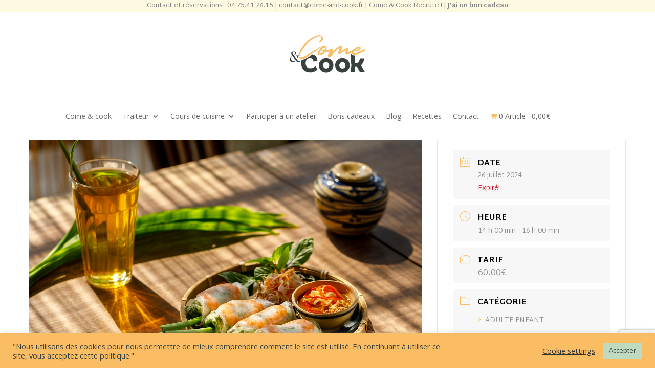

--- FILE ---
content_type: text/html; charset=UTF-8
request_url: http://come-and-cook.fr/events/apero-asie-2/
body_size: 13994
content:
<!DOCTYPE html>
<html lang="fr-FR">
<head>
	<meta charset="UTF-8" />
<meta http-equiv="X-UA-Compatible" content="IE=edge">
	<link rel="pingback" href="http://come-and-cook.fr/xmlrpc.php" />

	<script type="text/javascript">
		document.documentElement.className = 'js';
	</script>
	
	<meta name='robots' content='index, follow, max-image-preview:large, max-snippet:-1, max-video-preview:-1' />
<script type="text/javascript">
			let jqueryParams=[],jQuery=function(r){return jqueryParams=[...jqueryParams,r],jQuery},$=function(r){return jqueryParams=[...jqueryParams,r],$};window.jQuery=jQuery,window.$=jQuery;let customHeadScripts=!1;jQuery.fn=jQuery.prototype={},$.fn=jQuery.prototype={},jQuery.noConflict=function(r){if(window.jQuery)return jQuery=window.jQuery,$=window.jQuery,customHeadScripts=!0,jQuery.noConflict},jQuery.ready=function(r){jqueryParams=[...jqueryParams,r]},$.ready=function(r){jqueryParams=[...jqueryParams,r]},jQuery.load=function(r){jqueryParams=[...jqueryParams,r]},$.load=function(r){jqueryParams=[...jqueryParams,r]},jQuery.fn.ready=function(r){jqueryParams=[...jqueryParams,r]},$.fn.ready=function(r){jqueryParams=[...jqueryParams,r]};</script>
	<!-- This site is optimized with the Yoast SEO plugin v26.8 - https://yoast.com/product/yoast-seo-wordpress/ -->
	<link media="all" href="http://come-and-cook.fr/wp-content/cache/autoptimize/css/autoptimize_f3a4f78cb51df1edf349414a0b149e02.css" rel="stylesheet"><link media="only screen and (max-width: 768px)" href="http://come-and-cook.fr/wp-content/cache/autoptimize/css/autoptimize_6fe211f8bb15af76999ce9135805d7af.css" rel="stylesheet"><title>ATELIER ADULTES / ENFANTS : APERO ASIE - Come &amp; Cook</title>
	<link rel="canonical" href="https://come-and-cook.fr/events/apero-asie-2/" />
	<meta property="og:locale" content="fr_FR" />
	<meta property="og:type" content="article" />
	<meta property="og:title" content="ATELIER ADULTES / ENFANTS : APERO ASIE - Come &amp; Cook" />
	<meta property="og:description" content="Notre chef vous montrera les tours de main pour réussis ses 3 stars de la cuisine asiatique ! Rouleaux de printemps Sushis Samossas Part supplémentaire : 30 € &#8211; 2 rouleaux de printemps &#8211; 16 pièces de makis &#8211; 4 samossas Pas de dégustation sur place. Prévoyez un sac isotherme ou une glacière et des boîtes  [&hellip;]" />
	<meta property="og:url" content="https://come-and-cook.fr/events/apero-asie-2/" />
	<meta property="og:site_name" content="Come &amp; Cook" />
	<meta property="article:modified_time" content="2024-07-05T10:46:34+00:00" />
	<meta property="og:image" content="https://come-and-cook.fr/wp-content/uploads/2023/06/spring-roll-6760871_1280.jpg" />
	<meta property="og:image:width" content="1280" />
	<meta property="og:image:height" content="853" />
	<meta property="og:image:type" content="image/jpeg" />
	<meta name="twitter:card" content="summary_large_image" />
	<meta name="twitter:label1" content="Durée de lecture estimée" />
	<meta name="twitter:data1" content="1 minute" />
	<script type="application/ld+json" class="yoast-schema-graph">{"@context":"https://schema.org","@graph":[{"@type":"WebPage","@id":"https://come-and-cook.fr/events/apero-asie-2/","url":"https://come-and-cook.fr/events/apero-asie-2/","name":"ATELIER ADULTES / ENFANTS : APERO ASIE - Come &amp; Cook","isPartOf":{"@id":"http://come-and-cook.fr/#website"},"primaryImageOfPage":{"@id":"https://come-and-cook.fr/events/apero-asie-2/#primaryimage"},"image":{"@id":"https://come-and-cook.fr/events/apero-asie-2/#primaryimage"},"thumbnailUrl":"http://come-and-cook.fr/wp-content/uploads/2023/06/spring-roll-6760871_1280.jpg","datePublished":"2023-06-09T13:15:38+00:00","dateModified":"2024-07-05T10:46:34+00:00","breadcrumb":{"@id":"https://come-and-cook.fr/events/apero-asie-2/#breadcrumb"},"inLanguage":"fr-FR","potentialAction":[{"@type":"ReadAction","target":["https://come-and-cook.fr/events/apero-asie-2/"]}]},{"@type":"ImageObject","inLanguage":"fr-FR","@id":"https://come-and-cook.fr/events/apero-asie-2/#primaryimage","url":"http://come-and-cook.fr/wp-content/uploads/2023/06/spring-roll-6760871_1280.jpg","contentUrl":"http://come-and-cook.fr/wp-content/uploads/2023/06/spring-roll-6760871_1280.jpg","width":1280,"height":853},{"@type":"BreadcrumbList","@id":"https://come-and-cook.fr/events/apero-asie-2/#breadcrumb","itemListElement":[{"@type":"ListItem","position":1,"name":"Accueil","item":"http://come-and-cook.fr/"},{"@type":"ListItem","position":2,"name":"Événements","item":"https://come-and-cook.fr/events/"},{"@type":"ListItem","position":3,"name":"ATELIER ADULTES / ENFANTS : APERO ASIE"}]},{"@type":"WebSite","@id":"http://come-and-cook.fr/#website","url":"http://come-and-cook.fr/","name":"Come &amp; Cook","description":"Voyage culinaire","potentialAction":[{"@type":"SearchAction","target":{"@type":"EntryPoint","urlTemplate":"http://come-and-cook.fr/?s={search_term_string}"},"query-input":{"@type":"PropertyValueSpecification","valueRequired":true,"valueName":"search_term_string"}}],"inLanguage":"fr-FR"}]}</script>
	<!-- / Yoast SEO plugin. -->


<link rel='dns-prefetch' href='//fonts.googleapis.com' />
<link rel="alternate" type="application/rss+xml" title="Come &amp; Cook &raquo; Flux" href="http://come-and-cook.fr/feed/" />
<link rel="alternate" type="application/rss+xml" title="Come &amp; Cook &raquo; Flux des commentaires" href="http://come-and-cook.fr/comments/feed/" />
<link rel="alternate" title="oEmbed (JSON)" type="application/json+oembed" href="http://come-and-cook.fr/wp-json/oembed/1.0/embed?url=http%3A%2F%2Fcome-and-cook.fr%2Fevents%2Fapero-asie-2%2F" />
<link rel="alternate" title="oEmbed (XML)" type="text/xml+oembed" href="http://come-and-cook.fr/wp-json/oembed/1.0/embed?url=http%3A%2F%2Fcome-and-cook.fr%2Fevents%2Fapero-asie-2%2F&#038;format=xml" />
<meta content="Divi Child Theme v.1.0.0" name="generator"/>






<link rel='stylesheet' id='mec-google-fonts-css' href='//fonts.googleapis.com/css?family=Montserrat%3A400%2C700%7CRoboto%3A100%2C300%2C400%2C700&#038;ver=6.9' type='text/css' media='all' />


<link rel='stylesheet' id='mec-custom-google-font-css' href='https://fonts.googleapis.com/css?family=Martel+Sans%3A200%2C+300%2C+regular%2C+600%2C+700%2C+800%2C+900%2C+%7CMartel+Sans%3A900%2C+900%2C+900%2C+900%2C+900%2C+900%2C+900%2C+&#038;subset=latin%2Clatin-ext' type='text/css' media='all' />







<link rel='stylesheet' id='mec-fluent-layouts-google-fonts-css' href='https://fonts.googleapis.com/css2?family=DM+Sans%3Aital%2Cwght%400%2C400%3B0%2C500%3B0%2C700%3B1%2C400%3B1%2C500%3B1%2C700&#038;display=swap&#038;ver=6.9' type='text/css' media='all' />


<link rel='stylesheet' id='uaf_client_css-css' href='http://come-and-cook.fr/wp-content/cache/autoptimize/css/autoptimize_single_893929670812309c9f423e845283dbae.css?ver=1764320505' type='text/css' media='all' />












<link rel='stylesheet' id='et-divi-open-sans-css' href='https://fonts.googleapis.com/css?family=Open+Sans:300italic,400italic,600italic,700italic,800italic,400,300,600,700,800&#038;subset=latin,latin-ext&#038;display=swap' type='text/css' media='all' />




<link rel='stylesheet' id='et-builder-googlefonts-cached-css' href='https://fonts.googleapis.com/css?family=Martel+Sans:200,300,regular,600,700,800,900&#038;subset=latin,latin-ext&#038;display=swap' type='text/css' media='all' />


<script type="text/javascript" src="http://come-and-cook.fr/wp-includes/js/jquery/jquery.min.js?ver=3.7.1" id="jquery-core-js"></script>

<script type="text/javascript" id="jquery-js-after">
/* <![CDATA[ */
jqueryParams.length&&$.each(jqueryParams,function(e,r){if("function"==typeof r){var n=String(r);n.replace("$","jQuery");var a=new Function("return "+n)();$(document).ready(a)}});
//# sourceURL=jquery-js-after
/* ]]> */
</script>


<script type="text/javascript" id="mec-frontend-script-js-extra">
/* <![CDATA[ */
var mecdata = {"day":"DAY","days":"DAY","hour":"HRS","hours":"HRS","minute":"MIN","minutes":"MIN","second":"SEC","seconds":"SEC","elementor_edit_mode":"no","recapcha_key":"","ajax_url":"http://come-and-cook.fr/wp-admin/admin-ajax.php","fes_nonce":"ee63f64dfb","current_year":"2026","current_month":"01","datepicker_format":"dd-mm-yy&d-m-Y","enableSingleFluent":""};
//# sourceURL=mec-frontend-script-js-extra
/* ]]> */
</script>


<script type="text/javascript" id="cookie-law-info-js-extra">
/* <![CDATA[ */
var Cli_Data = {"nn_cookie_ids":[],"cookielist":[],"non_necessary_cookies":[],"ccpaEnabled":"","ccpaRegionBased":"","ccpaBarEnabled":"","strictlyEnabled":["necessary","obligatoire"],"ccpaType":"gdpr","js_blocking":"1","custom_integration":"","triggerDomRefresh":"","secure_cookies":""};
var cli_cookiebar_settings = {"animate_speed_hide":"500","animate_speed_show":"500","background":"#fabd64","border":"#b1a6a6c2","border_on":"","button_1_button_colour":"#bedbc0","button_1_button_hover":"#98af9a","button_1_link_colour":"#38413e","button_1_as_button":"1","button_1_new_win":"","button_2_button_colour":"#333","button_2_button_hover":"#292929","button_2_link_colour":"#444","button_2_as_button":"","button_2_hidebar":"","button_3_button_colour":"#3566bb","button_3_button_hover":"#2a5296","button_3_link_colour":"#fff","button_3_as_button":"1","button_3_new_win":"","button_4_button_colour":"#000","button_4_button_hover":"#000000","button_4_link_colour":"#333333","button_4_as_button":"","button_7_button_colour":"#61a229","button_7_button_hover":"#4e8221","button_7_link_colour":"#fff","button_7_as_button":"1","button_7_new_win":"","font_family":"inherit","header_fix":"","notify_animate_hide":"1","notify_animate_show":"","notify_div_id":"#cookie-law-info-bar","notify_position_horizontal":"right","notify_position_vertical":"bottom","scroll_close":"","scroll_close_reload":"","accept_close_reload":"","reject_close_reload":"","showagain_tab":"","showagain_background":"#fff","showagain_border":"#000","showagain_div_id":"#cookie-law-info-again","showagain_x_position":"100px","text":"#38413e","show_once_yn":"","show_once":"10000","logging_on":"","as_popup":"","popup_overlay":"1","bar_heading_text":"","cookie_bar_as":"banner","popup_showagain_position":"bottom-right","widget_position":"left"};
var log_object = {"ajax_url":"http://come-and-cook.fr/wp-admin/admin-ajax.php"};
//# sourceURL=cookie-law-info-js-extra
/* ]]> */
</script>


<script type="text/javascript" id="wc-add-to-cart-js-extra">
/* <![CDATA[ */
var wc_add_to_cart_params = {"ajax_url":"/wp-admin/admin-ajax.php","wc_ajax_url":"/?wc-ajax=%%endpoint%%","i18n_view_cart":"Voir le panier","cart_url":"http://come-and-cook.fr/panier/","is_cart":"","cart_redirect_after_add":"no"};
//# sourceURL=wc-add-to-cart-js-extra
/* ]]> */
</script>


<script type="text/javascript" id="woocommerce-js-extra">
/* <![CDATA[ */
var woocommerce_params = {"ajax_url":"/wp-admin/admin-ajax.php","wc_ajax_url":"/?wc-ajax=%%endpoint%%","i18n_password_show":"Afficher le mot de passe","i18n_password_hide":"Masquer le mot de passe"};
//# sourceURL=woocommerce-js-extra
/* ]]> */
</script>

<link rel="https://api.w.org/" href="http://come-and-cook.fr/wp-json/" /><link rel="alternate" title="JSON" type="application/json" href="http://come-and-cook.fr/wp-json/wp/v2/mec-events/7709" /><link rel="EditURI" type="application/rsd+xml" title="RSD" href="http://come-and-cook.fr/xmlrpc.php?rsd" />
<meta name="generator" content="WordPress 6.9" />
<meta name="generator" content="WooCommerce 10.3.7" />
<link rel='shortlink' href='http://come-and-cook.fr/?p=7709' />
<!-- start Simple Custom CSS and JS -->
<script type="text/javascript">
 



jQuery(document).ready(function( $ ){
    $(".et_pb_blog_0 a.more-link").html("En savoir plus");
});
</script>
<!-- end Simple Custom CSS and JS -->
<!-- start Simple Custom CSS and JS -->
<script type="text/javascript">
 


jQuery(document).ready(function( $ ){
    $("#giftcard_code").attr("placeholder", "Bon cadeau");
});

</script>
<!-- end Simple Custom CSS and JS -->
<meta name="ti-site-data" content="eyJyIjoiMTowITc6NiEzMDoyNSIsIm8iOiJodHRwOlwvXC9jb21lLWFuZC1jb29rLmZyXC93cC1hZG1pblwvYWRtaW4tYWpheC5waHA/YWN0aW9uPXRpX29ubGluZV91c2Vyc19nb29nbGUmYW1wO3A9JTJGZXZlbnRzJTJGYXBlcm8tYXNpZS0yJTJGJmFtcDtfd3Bub25jZT03ZDFlY2E2MTQyIn0=" /><meta name="viewport" content="width=device-width, initial-scale=1.0, maximum-scale=1.0, user-scalable=0" />	<noscript><style>.woocommerce-product-gallery{ opacity: 1 !important; }</style></noscript>
	<meta name="generator" content="Powered by Slider Revolution 6.7.35 - responsive, Mobile-Friendly Slider Plugin for WordPress with comfortable drag and drop interface." />
<!-- Facebook Pixel Code -->
<script>
  !function(f,b,e,v,n,t,s)
  {if(f.fbq)return;n=f.fbq=function(){n.callMethod?
  n.callMethod.apply(n,arguments):n.queue.push(arguments)};
  if(!f._fbq)f._fbq=n;n.push=n;n.loaded=!0;n.version='2.0';
  n.queue=[];t=b.createElement(e);t.async=!0;
  t.src=v;s=b.getElementsByTagName(e)[0];
  s.parentNode.insertBefore(t,s)}(window, document,'script',
  'https://connect.facebook.net/en_US/fbevents.js');
  fbq('init', '1684978431890060');
  fbq('track', 'PageView');
</script>
<noscript><img height="1" width="1" style="display:none"
  src="https://www.facebook.com/tr?id=1684978431890060&ev=PageView&noscript=1"
/></noscript>
<!-- End Facebook Pixel Code --><link rel="icon" href="http://come-and-cook.fr/wp-content/uploads/2020/10/cropped-Groupe-18-100x100.png" sizes="32x32" />
<link rel="icon" href="http://come-and-cook.fr/wp-content/uploads/2020/10/cropped-Groupe-18-300x300.png" sizes="192x192" />
<link rel="apple-touch-icon" href="http://come-and-cook.fr/wp-content/uploads/2020/10/cropped-Groupe-18-300x300.png" />
<meta name="msapplication-TileImage" content="http://come-and-cook.fr/wp-content/uploads/2020/10/cropped-Groupe-18-300x300.png" />
<script>function setREVStartSize(e){
			//window.requestAnimationFrame(function() {
				window.RSIW = window.RSIW===undefined ? window.innerWidth : window.RSIW;
				window.RSIH = window.RSIH===undefined ? window.innerHeight : window.RSIH;
				try {
					var pw = document.getElementById(e.c).parentNode.offsetWidth,
						newh;
					pw = pw===0 || isNaN(pw) || (e.l=="fullwidth" || e.layout=="fullwidth") ? window.RSIW : pw;
					e.tabw = e.tabw===undefined ? 0 : parseInt(e.tabw);
					e.thumbw = e.thumbw===undefined ? 0 : parseInt(e.thumbw);
					e.tabh = e.tabh===undefined ? 0 : parseInt(e.tabh);
					e.thumbh = e.thumbh===undefined ? 0 : parseInt(e.thumbh);
					e.tabhide = e.tabhide===undefined ? 0 : parseInt(e.tabhide);
					e.thumbhide = e.thumbhide===undefined ? 0 : parseInt(e.thumbhide);
					e.mh = e.mh===undefined || e.mh=="" || e.mh==="auto" ? 0 : parseInt(e.mh,0);
					if(e.layout==="fullscreen" || e.l==="fullscreen")
						newh = Math.max(e.mh,window.RSIH);
					else{
						e.gw = Array.isArray(e.gw) ? e.gw : [e.gw];
						for (var i in e.rl) if (e.gw[i]===undefined || e.gw[i]===0) e.gw[i] = e.gw[i-1];
						e.gh = e.el===undefined || e.el==="" || (Array.isArray(e.el) && e.el.length==0)? e.gh : e.el;
						e.gh = Array.isArray(e.gh) ? e.gh : [e.gh];
						for (var i in e.rl) if (e.gh[i]===undefined || e.gh[i]===0) e.gh[i] = e.gh[i-1];
											
						var nl = new Array(e.rl.length),
							ix = 0,
							sl;
						e.tabw = e.tabhide>=pw ? 0 : e.tabw;
						e.thumbw = e.thumbhide>=pw ? 0 : e.thumbw;
						e.tabh = e.tabhide>=pw ? 0 : e.tabh;
						e.thumbh = e.thumbhide>=pw ? 0 : e.thumbh;
						for (var i in e.rl) nl[i] = e.rl[i]<window.RSIW ? 0 : e.rl[i];
						sl = nl[0];
						for (var i in nl) if (sl>nl[i] && nl[i]>0) { sl = nl[i]; ix=i;}
						var m = pw>(e.gw[ix]+e.tabw+e.thumbw) ? 1 : (pw-(e.tabw+e.thumbw)) / (e.gw[ix]);
						newh =  (e.gh[ix] * m) + (e.tabh + e.thumbh);
					}
					var el = document.getElementById(e.c);
					if (el!==null && el) el.style.height = newh+"px";
					el = document.getElementById(e.c+"_wrapper");
					if (el!==null && el) {
						el.style.height = newh+"px";
						el.style.display = "block";
					}
				} catch(e){
					console.log("Failure at Presize of Slider:" + e)
				}
			//});
		  };</script>




</head>
<body class="wp-singular mec-events-template-default single single-mec-events postid-7709 wp-theme-Divi wp-child-theme-divi-child theme-Divi et-tb-has-template et-tb-has-header et-tb-has-footer woocommerce-no-js et_pb_button_helper_class et_cover_background et_pb_gutter osx et_pb_gutters3 et_right_sidebar et_divi_theme et-db">

	<div id="page-container">
<div id="et-boc" class="et-boc">
			
		<header class="et-l et-l--header">
			<div class="et_builder_inner_content et_pb_gutters3">
		<div class="et_pb_section et_pb_section_0_tb_header et_pb_with_background et_section_regular" >
				
				
				
				
				
				
				<div class="et_pb_row et_pb_row_0_tb_header">
				<div class="et_pb_column et_pb_column_4_4 et_pb_column_0_tb_header  et_pb_css_mix_blend_mode_passthrough et-last-child">
				
				
				
				
				<div class="et_pb_module et_pb_text et_pb_text_0_tb_header  et_pb_text_align_left et_pb_bg_layout_light">
				
				
				
				
				<div class="et_pb_text_inner"><p style="text-align: center;">Contact et réservations : <a href="tel:0475417615"><span style="color: #818181;">04.75.41.76.15</span></a> | <a href="mailto:contact@come-and-cook.fr" style="color: #818181;">contact@come-and-cook.fr</a> | <a href="https://come-and-cook.fr/come-cook-recrute/" style="color: #818181;">Come &amp; Cook Recrute !</a> | <a href="https://come-and-cook.fr/jai-un-bon-cadeau/"><b style="color: #818181;">J&#8217;ai un bon cadeau</b></a></p></div>
			</div>
			</div>
				
				
				
				
			</div>
				
				
			</div><div class="et_pb_section et_pb_section_1_tb_header et_section_regular" >
				
				
				
				
				
				
				<div class="et_pb_row et_pb_row_1_tb_header">
				<div class="et_pb_column et_pb_column_4_4 et_pb_column_1_tb_header  et_pb_css_mix_blend_mode_passthrough et-last-child">
				
				
				
				
				<div class="et_pb_module et_pb_image et_pb_image_0_tb_header">
				
				
				
				
				<span class="et_pb_image_wrap "><img decoding="async" width="148" height="73" src="https://come-and-cook.fr/wp-content/uploads/2020/10/Groupe-18.png" alt="Come &amp; Cook - Ateliers de cuisine sur Valence" title="logo-come&amp;cook" class="wp-image-72" /></span>
			</div>
			</div>
				
				
				
				
			</div>
				
				
			</div><div class="et_pb_section et_pb_section_3_tb_header et_pb_fullwidth_section et_section_regular et_pb_section--with-menu" >
				
				
				
				
				
				
				<div class="et_pb_module et_pb_fullwidth_menu et_pb_fullwidth_menu_0_tb_header et_pb_bg_layout_light  et_pb_text_align_left et_dropdown_animation_fade et_pb_fullwidth_menu--without-logo et_pb_fullwidth_menu--style-left_aligned">
					
					
					
					
					<div class="et_pb_row clearfix">
						
						<div class="et_pb_menu__wrap">
							<div class="et_pb_menu__menu">
								<nav class="et-menu-nav fullwidth-menu-nav"><ul id="menu-menu-principal" class="et-menu fullwidth-menu nav"><li class="et_pb_menu_page_id-200 menu-item menu-item-type-post_type menu-item-object-page menu-item-269"><a href="http://come-and-cook.fr/cuisine-du-monde-fait-maison/">Come &#038; cook</a></li>
<li class="et_pb_menu_page_id-5338 menu-item menu-item-type-custom menu-item-object-custom menu-item-has-children menu-item-5338"><a>Traiteur</a>
<ul class="sub-menu">
	<li class="et_pb_menu_page_id-12772 menu-item menu-item-type-custom menu-item-object-custom menu-item-has-children menu-item-12772"><a>Particulier</a>
	<ul class="sub-menu">
		<li class="et_pb_menu_page_id-518 menu-item menu-item-type-post_type menu-item-object-page menu-item-532"><a href="http://come-and-cook.fr/traiteur-anniversaire-bapteme-fete-de-famille-valence/">Événements</a></li>
		<li class="et_pb_menu_page_id-1356 menu-item menu-item-type-post_type menu-item-object-page menu-item-2846"><a href="http://come-and-cook.fr/traiteur-mariage-drome-vin-d-honneur-menu-repas-buffet/">Traiteur Mariage</a></li>
	</ul>
</li>
	<li class="et_pb_menu_page_id-1267 menu-item menu-item-type-post_type menu-item-object-page menu-item-2845"><a href="http://come-and-cook.fr/traiteur-entreprise-plateau-repas-cocktail-dinatoire-buffet-dejeunatoire/">Entreprise</a></li>
</ul>
</li>
<li class="et_pb_menu_page_id-5339 menu-item menu-item-type-custom menu-item-object-custom menu-item-has-children menu-item-5339"><a>Cours de cuisine</a>
<ul class="sub-menu">
	<li class="et_pb_menu_page_id-2020 menu-item menu-item-type-post_type menu-item-object-page menu-item-2840"><a href="http://come-and-cook.fr/teambuilding-cuisine-challenge-culinaire-entreprise/">Entreprises</a></li>
	<li class="et_pb_menu_page_id-419 menu-item menu-item-type-post_type menu-item-object-page menu-item-has-children menu-item-440"><a href="http://come-and-cook.fr/cours-de-cuisine-ateliers-culinaires-privatifs-en-groupe/">Privatiser un cours</a>
	<ul class="sub-menu">
		<li class="et_pb_menu_page_id-2115 menu-item menu-item-type-post_type menu-item-object-page menu-item-2841"><a href="http://come-and-cook.fr/activites-cours-de-cuisine-anniversaires-enfants/">Anniversaires enfant</a></li>
		<li class="et_pb_menu_page_id-2146 menu-item menu-item-type-post_type menu-item-object-page menu-item-2842"><a href="http://come-and-cook.fr/ateliers-de-cuisine-activites-evjf-evg-valence/">Enterrements de vie de celibataire</a></li>
		<li class="et_pb_menu_page_id-2163 menu-item menu-item-type-post_type menu-item-object-page menu-item-2843"><a href="http://come-and-cook.fr/ateliers-de-patisserie-cuisine-en-famille-parent-enfant/">Atelier de cuisine en famille</a></li>
		<li class="et_pb_menu_page_id-2178 menu-item menu-item-type-post_type menu-item-object-page menu-item-2844"><a href="http://come-and-cook.fr/ateliers-de-cuisine-patisserie-adulte-entre-amis/">Atelier entre copains</a></li>
		<li class="et_pb_menu_page_id-1972 menu-item menu-item-type-post_type menu-item-object-page menu-item-2839"><a href="http://come-and-cook.fr/ateliers-cours-de-cuisine-patisserie-enfants-valence/">Activités extrascolaires</a></li>
	</ul>
</li>
</ul>
</li>
<li class="et_pb_menu_page_id-406 menu-item menu-item-type-post_type menu-item-object-page menu-item-411"><a href="http://come-and-cook.fr/particuliers/">Participer à un atelier</a></li>
<li class="et_pb_menu_page_id-507 menu-item menu-item-type-post_type menu-item-object-page menu-item-3000"><a href="http://come-and-cook.fr/offrir-un-bon-cadeau-atelier-cuisine/">Bons cadeaux</a></li>
<li class="et_pb_menu_page_id-3206 menu-item menu-item-type-post_type menu-item-object-page menu-item-3546"><a href="http://come-and-cook.fr/blog/">Blog</a></li>
<li class="et_pb_menu_page_id-14171 menu-item menu-item-type-post_type menu-item-object-page menu-item-14179"><a href="http://come-and-cook.fr/recettes/">Recettes</a></li>
<li class="et_pb_menu_page_id-358 menu-item menu-item-type-post_type menu-item-object-page menu-item-366"><a href="http://come-and-cook.fr/traiteur-atelier-cours-de-cuisine-livraison-repas-entreprise-valence-drome/">Contact</a></li>
<li class="menu-item wpmenucartli wpmenucart-display-standard menu-item" id="wpmenucartli"><a class="wpmenucart-contents empty-wpmenucart-visible" href="http://come-and-cook.fr/?page_id=1061" title="Faire des achats"><i class="wpmenucart-icon-shopping-cart-0" role="img" aria-label="Cart"></i><span class="cartcontents">0 Article</span><span class="amount">0,00&euro;</span></a></li></ul></nav>
							</div>
							
							
							<div class="et_mobile_nav_menu">
				<div class="mobile_nav closed">
					<span class="mobile_menu_bar"></span>
				</div>
			</div>
						</div>
						
					</div>
				</div>
				
				
			</div>		</div>
	</header>
	<div id="et-main-area">
	
    <section id="main-content" class="mec-container">

        
        
            <div class="mec-wrap colorskin-custom clearfix " id="mec_skin_4437">
        <article class="row mec-single-event">

        <!-- start breadcrumbs -->
                <!-- end breadcrumbs -->

        <div class="col-md-8">
            <div class="mec-events-event-image"><img width="1280" height="853" src="http://come-and-cook.fr/wp-content/uploads/2023/06/spring-roll-6760871_1280.jpg" class="attachment-full size-full wp-post-image" alt="" data-mec-postid="7709" decoding="async" loading="lazy" srcset="http://come-and-cook.fr/wp-content/uploads/2023/06/spring-roll-6760871_1280.jpg 1280w, http://come-and-cook.fr/wp-content/uploads/2023/06/spring-roll-6760871_1280-980x653.jpg 980w, http://come-and-cook.fr/wp-content/uploads/2023/06/spring-roll-6760871_1280-480x320.jpg 480w" sizes="(min-width: 0px) and (max-width: 480px) 480px, (min-width: 481px) and (max-width: 980px) 980px, (min-width: 981px) 1280px, 100vw" /></div>
            <div class="mec-event-content">
                                <h1 class="mec-single-title">ATELIER ADULTES / ENFANTS : APERO ASIE</h1>
                <div class="mec-single-event-description mec-events-content"><p><strong><em>Notre chef vous montrera les tours de main pour réussis ses 3 stars de la cuisine asiatique ! </em></strong></p>
<ul>
<li>Rouleaux de printemps</li>
<li>Sushis</li>
<li>Samossas</li>
</ul>
<p><strong>Part supplémentaire : 30 € &#8211; 2 rouleaux de printemps &#8211; 16 pièces de makis &#8211; 4 samossas</strong></p>
<p>Pas de dégustation sur place.</p>
<p>Prévoyez un sac isotherme ou une glacière et des boîtes  afin d&#8217;emporter vos préparations.</p>
<p>Les ateliers ont lieu à partir de 4 personnes inscrites.</p>
<p>Une inscription comprend un adulte et un enfant de 6 à 12 ans. Au-delà de 12 ans l&#8217;enfant est considéré comme un adulte.</p>
<div id="crp_related"> </div></div>
            </div>

            
            <!-- Custom Data Fields -->
            
            <div class="mec-event-info-mobile"></div>

            <!-- Export Module -->
            
            <!-- Countdown module -->
            
            <!-- Hourly Schedule -->
            
            <!-- Booking Module -->
                        <div id="mec-events-meta-group-booking-4437" class="mec-sold-tickets warning-msg">Complet ! </div>
            
            <!-- Tags -->
            <div class="mec-events-meta-group mec-events-meta-group-tags">
                            </div>

        </div>

                <div class="col-md-4">
                        <div class="mec-event-info-desktop mec-event-meta mec-color-before mec-frontbox">
                                    <div class="mec-single-event-date">
                        <i class="mec-sl-calendar"></i>
                        <h3 class="mec-date">Date</h3>

                                                <dd><abbr class="mec-events-abbr"><span class="mec-start-date-label" itemprop="startDate">26 juillet 2024</span></abbr></dd>
                        
                        <dd><span class="mec-holding-status mec-holding-status-expired">Expiré!</span></dd>                    </div>

                                            <div class="mec-single-event-time">
                            <i class="mec-sl-clock " style=""></i>
                            <h3 class="mec-time">Heure</h3>
                            <i class="mec-time-comment"></i>
                            
                                                            <dd><abbr class="mec-events-abbr">14 h 00 min - 16 h 00 min</abbr></dd>
                                                    </div>
                        
                                    <div class="mec-event-cost">
                        <i class="mec-sl-wallet"></i>
                        <h3 class="mec-cost">Tarif</h3>
                        <dd class="mec-events-event-cost">60.00€</dd>
                    </div>
                    
                
                
                
                
                                    <div class="mec-single-event-category">
                        <i class="mec-sl-folder"></i>
                        <dt>Catégorie</dt>
                        <dd class="mec-events-event-categories">
                            <a href="http://come-and-cook.fr/mec-category/adulte-enfant/" class="mec-color-hover" rel="tag"><i class="mec-fa-angle-right"></i>ADULTE ENFANT</a></dd>                    </div>
                                                    
                <!-- Register Booking Button -->
                            </div>
            
            <!-- Speakers Module -->
            
            <!-- Attendees List Module -->
            
            <!-- Next Previous Module -->
            
            <!-- Links Module -->
            
            <!-- Weather Module -->
            
            <!-- Google Maps Module -->
            
            <!-- QRCode Module -->
                        
            <!-- Widgets -->
            
        </div>
            </article>

        
</div>
        <script type="application/ld+json">
        {
            "@context": "http://schema.org",
            "@type": "Event",
            "eventStatus": "https://schema.org/EventScheduled",
            "startDate": "2024-07-26",
            "endDate": "2024-07-26",
            "eventAttendanceMode": "https://schema.org/OfflineEventAttendanceMode",
            "location":
            {
                "@type": "Place",
                                "name": "",
                "image": "",
                "address": ""
                            },
            "organizer":
            {
                "@type": "Person",
                "name": "",
                "url": ""
            },
            "offers":
            {
                "url": "http://come-and-cook.fr/events/apero-asie-2/",
                "price": "60",
                "priceCurrency": "€",
                "availability": "https://schema.org/SoldOut",
                "validFrom": "2024-07-26T00:00"
            },
            "performer": "",
            "description": "&lt;strong&gt;&lt;em&gt;Notre chef vous montrera les tours de main pour réussis ses 3 stars de la cuisine asiatique ! &lt;/em&gt;&lt;/strong&gt;  &lt;ul&gt;    &lt;li&gt;Rouleaux de printemps&lt;/li&gt;    &lt;li&gt;Sushis&lt;/li&gt;    &lt;li&gt;Samossas&lt;/li&gt;  &lt;/ul&gt;  &lt;strong&gt;Part supplémentaire : 30 € - 2 rouleaux de printemps - 16 pièces de makis - 4 samossas&lt;/strong&gt;    Pas de dégustation sur place.    Prévoyez un sac isotherme ou une glacière et des boîtes  afin d&#039;emporter vos préparations.    Les ateliers ont lieu à partir de 4 personnes inscrites.    Une inscription comprend un adulte et un enfant de 6 à 12 ans. Au-delà de 12 ans l&#039;enfant est considéré comme un adulte.",
            "image": "http://come-and-cook.fr/wp-content/uploads/2023/06/spring-roll-6760871_1280.jpg",
            "name": "ATELIER ADULTES / ENFANTS : APERO ASIE",
            "url": "http://come-and-cook.fr/events/apero-asie-2/"
        }
        </script>
        <script>
// Fix modal speaker in some themes
jQuery(".mec-speaker-avatar a").click(function(e)
{
    e.preventDefault();
    var id =  jQuery(this).attr('href');
    lity(id);
});

// Fix modal booking in some themes
jQuery(window).on('load', function()
{
    jQuery( ".mec-booking-button.mec-booking-data-lity" ).click(function(e)
    {
        e.preventDefault();
        var book_id =  jQuery(this).attr('href');
        lity(book_id);
    });
});
</script>
                    </section>

    
	<footer class="et-l et-l--footer">
			<div class="et_builder_inner_content et_pb_gutters3">
		<div class="et_pb_section et_pb_section_0_tb_footer et_pb_with_background et_section_regular" >
				
				
				
				
				
				
				<div class="et_pb_row et_pb_row_0_tb_footer">
				<div class="et_pb_column et_pb_column_1_4 et_pb_column_0_tb_footer  et_pb_css_mix_blend_mode_passthrough">
				
				
				
				
				<div class="et_pb_module et_pb_text et_pb_text_0_tb_footer et_clickable  et_pb_text_align_left et_pb_bg_layout_light">
				
				
				
				
				<div class="et_pb_text_inner"><p>Accueil</p></div>
			</div><div class="et_pb_module et_pb_text et_pb_text_1_tb_footer et_clickable  et_pb_text_align_left et_pb_bg_layout_light">
				
				
				
				
				<div class="et_pb_text_inner"><p>Come &amp; Cook</p></div>
			</div><div class="et_pb_module et_pb_text et_pb_text_2_tb_footer et_clickable  et_pb_text_align_left et_pb_bg_layout_light">
				
				
				
				
				<div class="et_pb_text_inner"><p>Ateliers de cuisine</p></div>
			</div><div class="et_pb_module et_pb_text et_pb_text_3_tb_footer et_clickable  et_pb_text_align_left et_pb_bg_layout_light">
				
				
				
				
				<div class="et_pb_text_inner"><p>Traiteur</p></div>
			</div>
			</div><div class="et_pb_column et_pb_column_1_4 et_pb_column_1_tb_footer  et_pb_css_mix_blend_mode_passthrough">
				
				
				
				
				<div class="et_pb_module et_pb_text et_pb_text_4_tb_footer et_clickable  et_pb_text_align_left et_pb_bg_layout_light">
				
				
				
				
				<div class="et_pb_text_inner"><p>Réserver un atelier</p></div>
			</div><div class="et_pb_module et_pb_text et_pb_text_5_tb_footer et_clickable  et_pb_text_align_left et_pb_bg_layout_light">
				
				
				
				
				<div class="et_pb_text_inner"><p>Boutique</p></div>
			</div><div class="et_pb_module et_pb_text et_pb_text_6_tb_footer et_clickable  et_pb_text_align_left et_pb_bg_layout_light">
				
				
				
				
				<div class="et_pb_text_inner"><p>Bons cadeaux</p></div>
			</div><div class="et_pb_module et_pb_text et_pb_text_7_tb_footer et_clickable  et_pb_text_align_left et_pb_bg_layout_light">
				
				
				
				
				<div class="et_pb_text_inner"><p>Contact</p></div>
			</div>
			</div><div class="et_pb_column et_pb_column_1_4 et_pb_column_2_tb_footer  et_pb_css_mix_blend_mode_passthrough">
				
				
				
				
				<div class="et_pb_module et_pb_text et_pb_text_8_tb_footer  et_pb_text_align_left et_pb_bg_layout_light">
				
				
				
				
				<div class="et_pb_text_inner"><p>Contact et réservations </p></div>
			</div><div class="et_pb_module et_pb_text et_pb_text_9_tb_footer  et_pb_text_align_left et_pb_bg_layout_light">
				
				
				
				
				<div class="et_pb_text_inner"><a href="tel:0475417615" style="color: #f4f3e1;">04.75.41.76.15</a></p>
<p><a href="mailto:contact@come-and-cook.fr" style="color: #f4f3e1;">contact@come-and-cook.fr</a></p>
<p><a href="https://come-and-cook.fr/come-cook-recrute/" style="color: #f4f3e1;">Come &#038; Cook Recrute !</a></div>
			</div>
			</div><div class="et_pb_column et_pb_column_1_4 et_pb_column_3_tb_footer  et_pb_css_mix_blend_mode_passthrough et-last-child">
				
				
				
				
				<div class="et_pb_module et_pb_text et_pb_text_10_tb_footer  et_pb_text_align_left et_pb_bg_layout_light">
				
				
				
				
				<div class="et_pb_text_inner"><p style="text-align: right;"><a href="https://www.instagram.com/comencook/"><img loading="lazy" decoding="async" class="alignnone wp-image-697 size-full" src="https://come-and-cook.fr/wp-content/uploads/2020/11/Tracé-157.png" alt="icone-insta" width="28" height="28" /></a>    <a href="https://www.facebook.com/comeNcook"><img loading="lazy" decoding="async" class="alignnone wp-image-696 size-full" src="https://come-and-cook.fr/wp-content/uploads/2020/11/facebook-2.png" alt="icone-fb" width="15" height="28" /></a></p></div>
			</div>
			</div>
				
				
				
				
			</div>
				
				
			</div><div class="et_pb_section et_pb_section_1_tb_footer et_pb_with_background et_section_regular" >
				
				
				
				
				
				
				<div class="et_pb_row et_pb_row_1_tb_footer">
				<div class="et_pb_column et_pb_column_4_4 et_pb_column_4_tb_footer  et_pb_css_mix_blend_mode_passthrough et-last-child">
				
				
				
				
				<div class="et_pb_module et_pb_text et_pb_text_11_tb_footer  et_pb_text_align_left et_pb_bg_layout_light">
				
				
				
				
				<div class="et_pb_text_inner"><p style="text-align: center;"><a href="https://come-and-cook.fr/cgv-cgu/" style="color: #818181;">Conditions générales de vente</a>         <a href="https://come-and-cook.fr/mentions-legales/" style="color: #818181;">Mentions légales</a></p></div>
			</div>
			</div>
				
				
				
				
			</div>
				
				
			</div>		</div>
	</footer>
		</div>

			
		</div>
		</div>

			
		<script>
			window.RS_MODULES = window.RS_MODULES || {};
			window.RS_MODULES.modules = window.RS_MODULES.modules || {};
			window.RS_MODULES.waiting = window.RS_MODULES.waiting || [];
			window.RS_MODULES.defered = true;
			window.RS_MODULES.moduleWaiting = window.RS_MODULES.moduleWaiting || {};
			window.RS_MODULES.type = 'compiled';
		</script>
		<script type="speculationrules">
{"prefetch":[{"source":"document","where":{"and":[{"href_matches":"/*"},{"not":{"href_matches":["/wp-*.php","/wp-admin/*","/wp-content/uploads/*","/wp-content/*","/wp-content/plugins/*","/wp-content/themes/divi-child/*","/wp-content/themes/Divi/*","/*\\?(.+)"]}},{"not":{"selector_matches":"a[rel~=\"nofollow\"]"}},{"not":{"selector_matches":".no-prefetch, .no-prefetch a"}}]},"eagerness":"conservative"}]}
</script>
<!--googleoff: all--><div id="cookie-law-info-bar" data-nosnippet="true"><span><div class="cli-bar-container cli-style-v2"><div class="cli-bar-message">"Nous utilisons des cookies pour nous permettre de mieux comprendre comment le site est utilisé. En continuant à utiliser ce site, vous acceptez cette politique."</div><div class="cli-bar-btn_container"><a role='button' class="cli_settings_button" style="margin:0px 10px 0px 5px">Cookie settings</a><a role='button' data-cli_action="accept" id="cookie_action_close_header" class="medium cli-plugin-button cli-plugin-main-button cookie_action_close_header cli_action_button wt-cli-accept-btn" style="display:inline-block">Accepter</a></div></div></span></div><div id="cookie-law-info-again" style="display:none" data-nosnippet="true"><span id="cookie_hdr_showagain">Manage consent</span></div><div class="cli-modal" data-nosnippet="true" id="cliSettingsPopup" tabindex="-1" role="dialog" aria-labelledby="cliSettingsPopup" aria-hidden="true">
  <div class="cli-modal-dialog" role="document">
	<div class="cli-modal-content cli-bar-popup">
		  <button type="button" class="cli-modal-close" id="cliModalClose">
			<svg class="" viewBox="0 0 24 24"><path d="M19 6.41l-1.41-1.41-5.59 5.59-5.59-5.59-1.41 1.41 5.59 5.59-5.59 5.59 1.41 1.41 5.59-5.59 5.59 5.59 1.41-1.41-5.59-5.59z"></path><path d="M0 0h24v24h-24z" fill="none"></path></svg>
			<span class="wt-cli-sr-only">Fermer</span>
		  </button>
		  <div class="cli-modal-body">
			<div class="cli-container-fluid cli-tab-container">
	<div class="cli-row">
		<div class="cli-col-12 cli-align-items-stretch cli-px-0">
			<div class="cli-privacy-overview">
				<h4>Privacy Overview</h4>				<div class="cli-privacy-content">
					<div class="cli-privacy-content-text">This website uses cookies to improve your experience while you navigate through the website. Out of these, the cookies that are categorized as necessary are stored on your browser as they are essential for the working of basic functionalities of the website. We also use third-party cookies that help us analyze and understand how you use this website. These cookies will be stored in your browser only with your consent. You also have the option to opt-out of these cookies. But opting out of some of these cookies may affect your browsing experience.</div>
				</div>
				<a class="cli-privacy-readmore" aria-label="Voir plus" role="button" data-readmore-text="Voir plus" data-readless-text="Voir moins"></a>			</div>
		</div>
		<div class="cli-col-12 cli-align-items-stretch cli-px-0 cli-tab-section-container">
												<div class="cli-tab-section">
						<div class="cli-tab-header">
							<a role="button" tabindex="0" class="cli-nav-link cli-settings-mobile" data-target="necessary" data-toggle="cli-toggle-tab">
								Necessary							</a>
															<div class="wt-cli-necessary-checkbox">
									<input type="checkbox" class="cli-user-preference-checkbox"  id="wt-cli-checkbox-necessary" data-id="checkbox-necessary" checked="checked"  />
									<label class="form-check-label" for="wt-cli-checkbox-necessary">Necessary</label>
								</div>
								<span class="cli-necessary-caption">Toujours activé</span>
													</div>
						<div class="cli-tab-content">
							<div class="cli-tab-pane cli-fade" data-id="necessary">
								<div class="wt-cli-cookie-description">
									Necessary cookies are absolutely essential for the website to function properly. This category only includes cookies that ensures basic functionalities and security features of the website. These cookies do not store any personal information.								</div>
							</div>
						</div>
					</div>
																	<div class="cli-tab-section">
						<div class="cli-tab-header">
							<a role="button" tabindex="0" class="cli-nav-link cli-settings-mobile" data-target="non-necessary" data-toggle="cli-toggle-tab">
								Non-necessary							</a>
															<div class="cli-switch">
									<input type="checkbox" id="wt-cli-checkbox-non-necessary" class="cli-user-preference-checkbox"  data-id="checkbox-non-necessary" checked='checked' />
									<label for="wt-cli-checkbox-non-necessary" class="cli-slider" data-cli-enable="Activé" data-cli-disable="Désactivé"><span class="wt-cli-sr-only">Non-necessary</span></label>
								</div>
													</div>
						<div class="cli-tab-content">
							<div class="cli-tab-pane cli-fade" data-id="non-necessary">
								<div class="wt-cli-cookie-description">
									Any cookies that may not be particularly necessary for the website to function and is used specifically to collect user personal data via analytics, ads, other embedded contents are termed as non-necessary cookies. It is mandatory to procure user consent prior to running these cookies on your website.								</div>
							</div>
						</div>
					</div>
										</div>
	</div>
</div>
		  </div>
		  <div class="cli-modal-footer">
			<div class="wt-cli-element cli-container-fluid cli-tab-container">
				<div class="cli-row">
					<div class="cli-col-12 cli-align-items-stretch cli-px-0">
						<div class="cli-tab-footer wt-cli-privacy-overview-actions">
						
															<a id="wt-cli-privacy-save-btn" role="button" tabindex="0" data-cli-action="accept" class="wt-cli-privacy-btn cli_setting_save_button wt-cli-privacy-accept-btn cli-btn">Enregistrer &amp; appliquer</a>
													</div>
						
					</div>
				</div>
			</div>
		</div>
	</div>
  </div>
</div>
<div class="cli-modal-backdrop cli-fade cli-settings-overlay"></div>
<div class="cli-modal-backdrop cli-fade cli-popupbar-overlay"></div>
<!--googleon: all-->	<script type="text/javascript">
				var et_link_options_data = [{"class":"et_pb_text_0_tb_footer","url":"https:\/\/come-and-cook.fr\/","target":"_self"},{"class":"et_pb_text_1_tb_footer","url":"http:\/\/come-and-cook.fr\/come-and-cook\/","target":"_self"},{"class":"et_pb_text_2_tb_footer","url":"http:\/\/come-and-cook.fr\/ateliers-de-cuisine\/","target":"_self"},{"class":"et_pb_text_3_tb_footer","url":"http:\/\/come-and-cook.fr\/traiteur\/","target":"_self"},{"class":"et_pb_text_4_tb_footer","url":"https:\/\/come-and-cook.fr\/","target":"_self"},{"class":"et_pb_text_5_tb_footer","url":"http:\/\/come-and-cook.fr\/boutique\/","target":"_self"},{"class":"et_pb_text_6_tb_footer","url":"http:\/\/come-and-cook.fr\/bons-cadeaux\/","target":"_self"},{"class":"et_pb_text_7_tb_footer","url":"http:\/\/come-and-cook.fr\/contact\/","target":"_self"}];
			</script>
	<!-- Instagram Feed JS -->
<script type="text/javascript">
var sbiajaxurl = "http://come-and-cook.fr/wp-admin/admin-ajax.php";
</script>
	<script type='text/javascript'>
		(function () {
			var c = document.body.className;
			c = c.replace(/woocommerce-no-js/, 'woocommerce-js');
			document.body.className = c;
		})();
	</script>
	<!-- Google tag (gtag.js) -->
<script async src="https://www.googletagmanager.com/gtag/js?id=G-S017WF0CLQ"></script>
<script>
  window.dataLayer = window.dataLayer || [];
  function gtag(){dataLayer.push(arguments);}
  gtag('js', new Date());
  gtag('config', 'G-S017WF0CLQ');
</script>

<script type="text/javascript" id="jquery-ui-datepicker-js-after">
/* <![CDATA[ */
jQuery(function(jQuery){jQuery.datepicker.setDefaults({"closeText":"Fermer","currentText":"Aujourd\u2019hui","monthNames":["janvier","f\u00e9vrier","mars","avril","mai","juin","juillet","ao\u00fbt","septembre","octobre","novembre","d\u00e9cembre"],"monthNamesShort":["Jan","F\u00e9v","Mar","Avr","Mai","Juin","Juil","Ao\u00fbt","Sep","Oct","Nov","D\u00e9c"],"nextText":"Suivant","prevText":"Pr\u00e9c\u00e9dent","dayNames":["dimanche","lundi","mardi","mercredi","jeudi","vendredi","samedi"],"dayNamesShort":["dim","lun","mar","mer","jeu","ven","sam"],"dayNamesMin":["D","L","M","M","J","V","S"],"dateFormat":"d MM yy","firstDay":1,"isRTL":false});});
//# sourceURL=jquery-ui-datepicker-js-after
/* ]]> */
</script>








<script type="text/javascript" src="http://come-and-cook.fr/wp-includes/js/dist/hooks.min.js?ver=dd5603f07f9220ed27f1" id="wp-hooks-js"></script>
<script type="text/javascript" src="http://come-and-cook.fr/wp-includes/js/dist/i18n.min.js?ver=c26c3dc7bed366793375" id="wp-i18n-js"></script>
<script type="text/javascript" id="wp-i18n-js-after">
/* <![CDATA[ */
wp.i18n.setLocaleData( { 'text direction\u0004ltr': [ 'ltr' ] } );
//# sourceURL=wp-i18n-js-after
/* ]]> */
</script>

<script type="text/javascript" id="contact-form-7-js-translations">
/* <![CDATA[ */
( function( domain, translations ) {
	var localeData = translations.locale_data[ domain ] || translations.locale_data.messages;
	localeData[""].domain = domain;
	wp.i18n.setLocaleData( localeData, domain );
} )( "contact-form-7", {"translation-revision-date":"2025-02-06 12:02:14+0000","generator":"GlotPress\/4.0.1","domain":"messages","locale_data":{"messages":{"":{"domain":"messages","plural-forms":"nplurals=2; plural=n > 1;","lang":"fr"},"This contact form is placed in the wrong place.":["Ce formulaire de contact est plac\u00e9 dans un mauvais endroit."],"Error:":["Erreur\u00a0:"]}},"comment":{"reference":"includes\/js\/index.js"}} );
//# sourceURL=contact-form-7-js-translations
/* ]]> */
</script>
<script type="text/javascript" id="contact-form-7-js-before">
/* <![CDATA[ */
var wpcf7 = {
    "api": {
        "root": "http:\/\/come-and-cook.fr\/wp-json\/",
        "namespace": "contact-form-7\/v1"
    }
};
//# sourceURL=contact-form-7-js-before
/* ]]> */
</script>












<script type="text/javascript" id="divi-custom-script-js-extra">
/* <![CDATA[ */
var DIVI = {"item_count":"%d Item","items_count":"%d Items"};
var et_builder_utils_params = {"condition":{"diviTheme":true,"extraTheme":false},"scrollLocations":["app","top"],"builderScrollLocations":{"desktop":"app","tablet":"app","phone":"app"},"onloadScrollLocation":"app","builderType":"fe"};
var et_frontend_scripts = {"builderCssContainerPrefix":"#et-boc","builderCssLayoutPrefix":"#et-boc .et-l"};
var et_pb_custom = {"ajaxurl":"http://come-and-cook.fr/wp-admin/admin-ajax.php","images_uri":"http://come-and-cook.fr/wp-content/themes/Divi/images","builder_images_uri":"http://come-and-cook.fr/wp-content/themes/Divi/includes/builder/images","et_frontend_nonce":"495bac5702","subscription_failed":"Veuillez v\u00e9rifier les champs ci-dessous pour vous assurer que vous avez entr\u00e9 les informations correctes.","et_ab_log_nonce":"6d36b7ed35","fill_message":"S'il vous pla\u00eet, remplissez les champs suivants:","contact_error_message":"Veuillez corriger les erreurs suivantes :","invalid":"E-mail non valide","captcha":"Captcha","prev":"Pr\u00e9c\u00e9dent","previous":"Pr\u00e9c\u00e9dente","next":"Prochaine","wrong_captcha":"Vous avez entr\u00e9 le mauvais num\u00e9ro dans le captcha.","wrong_checkbox":"Case \u00e0 cocher","ignore_waypoints":"no","is_divi_theme_used":"1","widget_search_selector":".widget_search","ab_tests":[],"is_ab_testing_active":"","page_id":"7709","unique_test_id":"","ab_bounce_rate":"5","is_cache_plugin_active":"yes","is_shortcode_tracking":"","tinymce_uri":"http://come-and-cook.fr/wp-content/themes/Divi/includes/builder/frontend-builder/assets/vendors","accent_color":"#7EBEC5","waypoints_options":[]};
var et_pb_box_shadow_elements = [];
//# sourceURL=divi-custom-script-js-extra
/* ]]> */
</script>





<script type="text/javascript" id="wc-order-attribution-js-extra">
/* <![CDATA[ */
var wc_order_attribution = {"params":{"lifetime":1.0e-5,"session":30,"base64":false,"ajaxurl":"http://come-and-cook.fr/wp-admin/admin-ajax.php","prefix":"wc_order_attribution_","allowTracking":true},"fields":{"source_type":"current.typ","referrer":"current_add.rf","utm_campaign":"current.cmp","utm_source":"current.src","utm_medium":"current.mdm","utm_content":"current.cnt","utm_id":"current.id","utm_term":"current.trm","utm_source_platform":"current.plt","utm_creative_format":"current.fmt","utm_marketing_tactic":"current.tct","session_entry":"current_add.ep","session_start_time":"current_add.fd","session_pages":"session.pgs","session_count":"udata.vst","user_agent":"udata.uag"}};
//# sourceURL=wc-order-attribution-js-extra
/* ]]> */
</script>

<script type="text/javascript" id="et-builder-cpt-modules-wrapper-js-extra">
/* <![CDATA[ */
var et_modules_wrapper = {"builderCssContainerPrefix":"#et-boc","builderCssLayoutPrefix":"#et-boc .et-l"};
//# sourceURL=et-builder-cpt-modules-wrapper-js-extra
/* ]]> */
</script>


<script type="text/javascript" src="https://www.google.com/recaptcha/api.js?render=6LdcvPcmAAAAAIXHhqqTU5HX06IhDX69BIQ777Tx&amp;ver=3.0" id="google-recaptcha-js"></script>
<script type="text/javascript" src="http://come-and-cook.fr/wp-includes/js/dist/vendor/wp-polyfill.min.js?ver=3.15.0" id="wp-polyfill-js"></script>
<script type="text/javascript" id="wpcf7-recaptcha-js-before">
/* <![CDATA[ */
var wpcf7_recaptcha = {
    "sitekey": "6LdcvPcmAAAAAIXHhqqTU5HX06IhDX69BIQ777Tx",
    "actions": {
        "homepage": "homepage",
        "contactform": "contactform"
    }
};
//# sourceURL=wpcf7-recaptcha-js-before
/* ]]> */
</script>

	
	<script defer src="http://come-and-cook.fr/wp-content/cache/autoptimize/js/autoptimize_c2303d2925d88591a26132ade4f8b8cc.js"></script></body>
</html>


--- FILE ---
content_type: text/html; charset=utf-8
request_url: https://www.google.com/recaptcha/api2/anchor?ar=1&k=6LdcvPcmAAAAAIXHhqqTU5HX06IhDX69BIQ777Tx&co=aHR0cDovL2NvbWUtYW5kLWNvb2suZnI6ODA.&hl=en&v=PoyoqOPhxBO7pBk68S4YbpHZ&size=invisible&anchor-ms=20000&execute-ms=30000&cb=la1zzqggm8fx
body_size: 48745
content:
<!DOCTYPE HTML><html dir="ltr" lang="en"><head><meta http-equiv="Content-Type" content="text/html; charset=UTF-8">
<meta http-equiv="X-UA-Compatible" content="IE=edge">
<title>reCAPTCHA</title>
<style type="text/css">
/* cyrillic-ext */
@font-face {
  font-family: 'Roboto';
  font-style: normal;
  font-weight: 400;
  font-stretch: 100%;
  src: url(//fonts.gstatic.com/s/roboto/v48/KFO7CnqEu92Fr1ME7kSn66aGLdTylUAMa3GUBHMdazTgWw.woff2) format('woff2');
  unicode-range: U+0460-052F, U+1C80-1C8A, U+20B4, U+2DE0-2DFF, U+A640-A69F, U+FE2E-FE2F;
}
/* cyrillic */
@font-face {
  font-family: 'Roboto';
  font-style: normal;
  font-weight: 400;
  font-stretch: 100%;
  src: url(//fonts.gstatic.com/s/roboto/v48/KFO7CnqEu92Fr1ME7kSn66aGLdTylUAMa3iUBHMdazTgWw.woff2) format('woff2');
  unicode-range: U+0301, U+0400-045F, U+0490-0491, U+04B0-04B1, U+2116;
}
/* greek-ext */
@font-face {
  font-family: 'Roboto';
  font-style: normal;
  font-weight: 400;
  font-stretch: 100%;
  src: url(//fonts.gstatic.com/s/roboto/v48/KFO7CnqEu92Fr1ME7kSn66aGLdTylUAMa3CUBHMdazTgWw.woff2) format('woff2');
  unicode-range: U+1F00-1FFF;
}
/* greek */
@font-face {
  font-family: 'Roboto';
  font-style: normal;
  font-weight: 400;
  font-stretch: 100%;
  src: url(//fonts.gstatic.com/s/roboto/v48/KFO7CnqEu92Fr1ME7kSn66aGLdTylUAMa3-UBHMdazTgWw.woff2) format('woff2');
  unicode-range: U+0370-0377, U+037A-037F, U+0384-038A, U+038C, U+038E-03A1, U+03A3-03FF;
}
/* math */
@font-face {
  font-family: 'Roboto';
  font-style: normal;
  font-weight: 400;
  font-stretch: 100%;
  src: url(//fonts.gstatic.com/s/roboto/v48/KFO7CnqEu92Fr1ME7kSn66aGLdTylUAMawCUBHMdazTgWw.woff2) format('woff2');
  unicode-range: U+0302-0303, U+0305, U+0307-0308, U+0310, U+0312, U+0315, U+031A, U+0326-0327, U+032C, U+032F-0330, U+0332-0333, U+0338, U+033A, U+0346, U+034D, U+0391-03A1, U+03A3-03A9, U+03B1-03C9, U+03D1, U+03D5-03D6, U+03F0-03F1, U+03F4-03F5, U+2016-2017, U+2034-2038, U+203C, U+2040, U+2043, U+2047, U+2050, U+2057, U+205F, U+2070-2071, U+2074-208E, U+2090-209C, U+20D0-20DC, U+20E1, U+20E5-20EF, U+2100-2112, U+2114-2115, U+2117-2121, U+2123-214F, U+2190, U+2192, U+2194-21AE, U+21B0-21E5, U+21F1-21F2, U+21F4-2211, U+2213-2214, U+2216-22FF, U+2308-230B, U+2310, U+2319, U+231C-2321, U+2336-237A, U+237C, U+2395, U+239B-23B7, U+23D0, U+23DC-23E1, U+2474-2475, U+25AF, U+25B3, U+25B7, U+25BD, U+25C1, U+25CA, U+25CC, U+25FB, U+266D-266F, U+27C0-27FF, U+2900-2AFF, U+2B0E-2B11, U+2B30-2B4C, U+2BFE, U+3030, U+FF5B, U+FF5D, U+1D400-1D7FF, U+1EE00-1EEFF;
}
/* symbols */
@font-face {
  font-family: 'Roboto';
  font-style: normal;
  font-weight: 400;
  font-stretch: 100%;
  src: url(//fonts.gstatic.com/s/roboto/v48/KFO7CnqEu92Fr1ME7kSn66aGLdTylUAMaxKUBHMdazTgWw.woff2) format('woff2');
  unicode-range: U+0001-000C, U+000E-001F, U+007F-009F, U+20DD-20E0, U+20E2-20E4, U+2150-218F, U+2190, U+2192, U+2194-2199, U+21AF, U+21E6-21F0, U+21F3, U+2218-2219, U+2299, U+22C4-22C6, U+2300-243F, U+2440-244A, U+2460-24FF, U+25A0-27BF, U+2800-28FF, U+2921-2922, U+2981, U+29BF, U+29EB, U+2B00-2BFF, U+4DC0-4DFF, U+FFF9-FFFB, U+10140-1018E, U+10190-1019C, U+101A0, U+101D0-101FD, U+102E0-102FB, U+10E60-10E7E, U+1D2C0-1D2D3, U+1D2E0-1D37F, U+1F000-1F0FF, U+1F100-1F1AD, U+1F1E6-1F1FF, U+1F30D-1F30F, U+1F315, U+1F31C, U+1F31E, U+1F320-1F32C, U+1F336, U+1F378, U+1F37D, U+1F382, U+1F393-1F39F, U+1F3A7-1F3A8, U+1F3AC-1F3AF, U+1F3C2, U+1F3C4-1F3C6, U+1F3CA-1F3CE, U+1F3D4-1F3E0, U+1F3ED, U+1F3F1-1F3F3, U+1F3F5-1F3F7, U+1F408, U+1F415, U+1F41F, U+1F426, U+1F43F, U+1F441-1F442, U+1F444, U+1F446-1F449, U+1F44C-1F44E, U+1F453, U+1F46A, U+1F47D, U+1F4A3, U+1F4B0, U+1F4B3, U+1F4B9, U+1F4BB, U+1F4BF, U+1F4C8-1F4CB, U+1F4D6, U+1F4DA, U+1F4DF, U+1F4E3-1F4E6, U+1F4EA-1F4ED, U+1F4F7, U+1F4F9-1F4FB, U+1F4FD-1F4FE, U+1F503, U+1F507-1F50B, U+1F50D, U+1F512-1F513, U+1F53E-1F54A, U+1F54F-1F5FA, U+1F610, U+1F650-1F67F, U+1F687, U+1F68D, U+1F691, U+1F694, U+1F698, U+1F6AD, U+1F6B2, U+1F6B9-1F6BA, U+1F6BC, U+1F6C6-1F6CF, U+1F6D3-1F6D7, U+1F6E0-1F6EA, U+1F6F0-1F6F3, U+1F6F7-1F6FC, U+1F700-1F7FF, U+1F800-1F80B, U+1F810-1F847, U+1F850-1F859, U+1F860-1F887, U+1F890-1F8AD, U+1F8B0-1F8BB, U+1F8C0-1F8C1, U+1F900-1F90B, U+1F93B, U+1F946, U+1F984, U+1F996, U+1F9E9, U+1FA00-1FA6F, U+1FA70-1FA7C, U+1FA80-1FA89, U+1FA8F-1FAC6, U+1FACE-1FADC, U+1FADF-1FAE9, U+1FAF0-1FAF8, U+1FB00-1FBFF;
}
/* vietnamese */
@font-face {
  font-family: 'Roboto';
  font-style: normal;
  font-weight: 400;
  font-stretch: 100%;
  src: url(//fonts.gstatic.com/s/roboto/v48/KFO7CnqEu92Fr1ME7kSn66aGLdTylUAMa3OUBHMdazTgWw.woff2) format('woff2');
  unicode-range: U+0102-0103, U+0110-0111, U+0128-0129, U+0168-0169, U+01A0-01A1, U+01AF-01B0, U+0300-0301, U+0303-0304, U+0308-0309, U+0323, U+0329, U+1EA0-1EF9, U+20AB;
}
/* latin-ext */
@font-face {
  font-family: 'Roboto';
  font-style: normal;
  font-weight: 400;
  font-stretch: 100%;
  src: url(//fonts.gstatic.com/s/roboto/v48/KFO7CnqEu92Fr1ME7kSn66aGLdTylUAMa3KUBHMdazTgWw.woff2) format('woff2');
  unicode-range: U+0100-02BA, U+02BD-02C5, U+02C7-02CC, U+02CE-02D7, U+02DD-02FF, U+0304, U+0308, U+0329, U+1D00-1DBF, U+1E00-1E9F, U+1EF2-1EFF, U+2020, U+20A0-20AB, U+20AD-20C0, U+2113, U+2C60-2C7F, U+A720-A7FF;
}
/* latin */
@font-face {
  font-family: 'Roboto';
  font-style: normal;
  font-weight: 400;
  font-stretch: 100%;
  src: url(//fonts.gstatic.com/s/roboto/v48/KFO7CnqEu92Fr1ME7kSn66aGLdTylUAMa3yUBHMdazQ.woff2) format('woff2');
  unicode-range: U+0000-00FF, U+0131, U+0152-0153, U+02BB-02BC, U+02C6, U+02DA, U+02DC, U+0304, U+0308, U+0329, U+2000-206F, U+20AC, U+2122, U+2191, U+2193, U+2212, U+2215, U+FEFF, U+FFFD;
}
/* cyrillic-ext */
@font-face {
  font-family: 'Roboto';
  font-style: normal;
  font-weight: 500;
  font-stretch: 100%;
  src: url(//fonts.gstatic.com/s/roboto/v48/KFO7CnqEu92Fr1ME7kSn66aGLdTylUAMa3GUBHMdazTgWw.woff2) format('woff2');
  unicode-range: U+0460-052F, U+1C80-1C8A, U+20B4, U+2DE0-2DFF, U+A640-A69F, U+FE2E-FE2F;
}
/* cyrillic */
@font-face {
  font-family: 'Roboto';
  font-style: normal;
  font-weight: 500;
  font-stretch: 100%;
  src: url(//fonts.gstatic.com/s/roboto/v48/KFO7CnqEu92Fr1ME7kSn66aGLdTylUAMa3iUBHMdazTgWw.woff2) format('woff2');
  unicode-range: U+0301, U+0400-045F, U+0490-0491, U+04B0-04B1, U+2116;
}
/* greek-ext */
@font-face {
  font-family: 'Roboto';
  font-style: normal;
  font-weight: 500;
  font-stretch: 100%;
  src: url(//fonts.gstatic.com/s/roboto/v48/KFO7CnqEu92Fr1ME7kSn66aGLdTylUAMa3CUBHMdazTgWw.woff2) format('woff2');
  unicode-range: U+1F00-1FFF;
}
/* greek */
@font-face {
  font-family: 'Roboto';
  font-style: normal;
  font-weight: 500;
  font-stretch: 100%;
  src: url(//fonts.gstatic.com/s/roboto/v48/KFO7CnqEu92Fr1ME7kSn66aGLdTylUAMa3-UBHMdazTgWw.woff2) format('woff2');
  unicode-range: U+0370-0377, U+037A-037F, U+0384-038A, U+038C, U+038E-03A1, U+03A3-03FF;
}
/* math */
@font-face {
  font-family: 'Roboto';
  font-style: normal;
  font-weight: 500;
  font-stretch: 100%;
  src: url(//fonts.gstatic.com/s/roboto/v48/KFO7CnqEu92Fr1ME7kSn66aGLdTylUAMawCUBHMdazTgWw.woff2) format('woff2');
  unicode-range: U+0302-0303, U+0305, U+0307-0308, U+0310, U+0312, U+0315, U+031A, U+0326-0327, U+032C, U+032F-0330, U+0332-0333, U+0338, U+033A, U+0346, U+034D, U+0391-03A1, U+03A3-03A9, U+03B1-03C9, U+03D1, U+03D5-03D6, U+03F0-03F1, U+03F4-03F5, U+2016-2017, U+2034-2038, U+203C, U+2040, U+2043, U+2047, U+2050, U+2057, U+205F, U+2070-2071, U+2074-208E, U+2090-209C, U+20D0-20DC, U+20E1, U+20E5-20EF, U+2100-2112, U+2114-2115, U+2117-2121, U+2123-214F, U+2190, U+2192, U+2194-21AE, U+21B0-21E5, U+21F1-21F2, U+21F4-2211, U+2213-2214, U+2216-22FF, U+2308-230B, U+2310, U+2319, U+231C-2321, U+2336-237A, U+237C, U+2395, U+239B-23B7, U+23D0, U+23DC-23E1, U+2474-2475, U+25AF, U+25B3, U+25B7, U+25BD, U+25C1, U+25CA, U+25CC, U+25FB, U+266D-266F, U+27C0-27FF, U+2900-2AFF, U+2B0E-2B11, U+2B30-2B4C, U+2BFE, U+3030, U+FF5B, U+FF5D, U+1D400-1D7FF, U+1EE00-1EEFF;
}
/* symbols */
@font-face {
  font-family: 'Roboto';
  font-style: normal;
  font-weight: 500;
  font-stretch: 100%;
  src: url(//fonts.gstatic.com/s/roboto/v48/KFO7CnqEu92Fr1ME7kSn66aGLdTylUAMaxKUBHMdazTgWw.woff2) format('woff2');
  unicode-range: U+0001-000C, U+000E-001F, U+007F-009F, U+20DD-20E0, U+20E2-20E4, U+2150-218F, U+2190, U+2192, U+2194-2199, U+21AF, U+21E6-21F0, U+21F3, U+2218-2219, U+2299, U+22C4-22C6, U+2300-243F, U+2440-244A, U+2460-24FF, U+25A0-27BF, U+2800-28FF, U+2921-2922, U+2981, U+29BF, U+29EB, U+2B00-2BFF, U+4DC0-4DFF, U+FFF9-FFFB, U+10140-1018E, U+10190-1019C, U+101A0, U+101D0-101FD, U+102E0-102FB, U+10E60-10E7E, U+1D2C0-1D2D3, U+1D2E0-1D37F, U+1F000-1F0FF, U+1F100-1F1AD, U+1F1E6-1F1FF, U+1F30D-1F30F, U+1F315, U+1F31C, U+1F31E, U+1F320-1F32C, U+1F336, U+1F378, U+1F37D, U+1F382, U+1F393-1F39F, U+1F3A7-1F3A8, U+1F3AC-1F3AF, U+1F3C2, U+1F3C4-1F3C6, U+1F3CA-1F3CE, U+1F3D4-1F3E0, U+1F3ED, U+1F3F1-1F3F3, U+1F3F5-1F3F7, U+1F408, U+1F415, U+1F41F, U+1F426, U+1F43F, U+1F441-1F442, U+1F444, U+1F446-1F449, U+1F44C-1F44E, U+1F453, U+1F46A, U+1F47D, U+1F4A3, U+1F4B0, U+1F4B3, U+1F4B9, U+1F4BB, U+1F4BF, U+1F4C8-1F4CB, U+1F4D6, U+1F4DA, U+1F4DF, U+1F4E3-1F4E6, U+1F4EA-1F4ED, U+1F4F7, U+1F4F9-1F4FB, U+1F4FD-1F4FE, U+1F503, U+1F507-1F50B, U+1F50D, U+1F512-1F513, U+1F53E-1F54A, U+1F54F-1F5FA, U+1F610, U+1F650-1F67F, U+1F687, U+1F68D, U+1F691, U+1F694, U+1F698, U+1F6AD, U+1F6B2, U+1F6B9-1F6BA, U+1F6BC, U+1F6C6-1F6CF, U+1F6D3-1F6D7, U+1F6E0-1F6EA, U+1F6F0-1F6F3, U+1F6F7-1F6FC, U+1F700-1F7FF, U+1F800-1F80B, U+1F810-1F847, U+1F850-1F859, U+1F860-1F887, U+1F890-1F8AD, U+1F8B0-1F8BB, U+1F8C0-1F8C1, U+1F900-1F90B, U+1F93B, U+1F946, U+1F984, U+1F996, U+1F9E9, U+1FA00-1FA6F, U+1FA70-1FA7C, U+1FA80-1FA89, U+1FA8F-1FAC6, U+1FACE-1FADC, U+1FADF-1FAE9, U+1FAF0-1FAF8, U+1FB00-1FBFF;
}
/* vietnamese */
@font-face {
  font-family: 'Roboto';
  font-style: normal;
  font-weight: 500;
  font-stretch: 100%;
  src: url(//fonts.gstatic.com/s/roboto/v48/KFO7CnqEu92Fr1ME7kSn66aGLdTylUAMa3OUBHMdazTgWw.woff2) format('woff2');
  unicode-range: U+0102-0103, U+0110-0111, U+0128-0129, U+0168-0169, U+01A0-01A1, U+01AF-01B0, U+0300-0301, U+0303-0304, U+0308-0309, U+0323, U+0329, U+1EA0-1EF9, U+20AB;
}
/* latin-ext */
@font-face {
  font-family: 'Roboto';
  font-style: normal;
  font-weight: 500;
  font-stretch: 100%;
  src: url(//fonts.gstatic.com/s/roboto/v48/KFO7CnqEu92Fr1ME7kSn66aGLdTylUAMa3KUBHMdazTgWw.woff2) format('woff2');
  unicode-range: U+0100-02BA, U+02BD-02C5, U+02C7-02CC, U+02CE-02D7, U+02DD-02FF, U+0304, U+0308, U+0329, U+1D00-1DBF, U+1E00-1E9F, U+1EF2-1EFF, U+2020, U+20A0-20AB, U+20AD-20C0, U+2113, U+2C60-2C7F, U+A720-A7FF;
}
/* latin */
@font-face {
  font-family: 'Roboto';
  font-style: normal;
  font-weight: 500;
  font-stretch: 100%;
  src: url(//fonts.gstatic.com/s/roboto/v48/KFO7CnqEu92Fr1ME7kSn66aGLdTylUAMa3yUBHMdazQ.woff2) format('woff2');
  unicode-range: U+0000-00FF, U+0131, U+0152-0153, U+02BB-02BC, U+02C6, U+02DA, U+02DC, U+0304, U+0308, U+0329, U+2000-206F, U+20AC, U+2122, U+2191, U+2193, U+2212, U+2215, U+FEFF, U+FFFD;
}
/* cyrillic-ext */
@font-face {
  font-family: 'Roboto';
  font-style: normal;
  font-weight: 900;
  font-stretch: 100%;
  src: url(//fonts.gstatic.com/s/roboto/v48/KFO7CnqEu92Fr1ME7kSn66aGLdTylUAMa3GUBHMdazTgWw.woff2) format('woff2');
  unicode-range: U+0460-052F, U+1C80-1C8A, U+20B4, U+2DE0-2DFF, U+A640-A69F, U+FE2E-FE2F;
}
/* cyrillic */
@font-face {
  font-family: 'Roboto';
  font-style: normal;
  font-weight: 900;
  font-stretch: 100%;
  src: url(//fonts.gstatic.com/s/roboto/v48/KFO7CnqEu92Fr1ME7kSn66aGLdTylUAMa3iUBHMdazTgWw.woff2) format('woff2');
  unicode-range: U+0301, U+0400-045F, U+0490-0491, U+04B0-04B1, U+2116;
}
/* greek-ext */
@font-face {
  font-family: 'Roboto';
  font-style: normal;
  font-weight: 900;
  font-stretch: 100%;
  src: url(//fonts.gstatic.com/s/roboto/v48/KFO7CnqEu92Fr1ME7kSn66aGLdTylUAMa3CUBHMdazTgWw.woff2) format('woff2');
  unicode-range: U+1F00-1FFF;
}
/* greek */
@font-face {
  font-family: 'Roboto';
  font-style: normal;
  font-weight: 900;
  font-stretch: 100%;
  src: url(//fonts.gstatic.com/s/roboto/v48/KFO7CnqEu92Fr1ME7kSn66aGLdTylUAMa3-UBHMdazTgWw.woff2) format('woff2');
  unicode-range: U+0370-0377, U+037A-037F, U+0384-038A, U+038C, U+038E-03A1, U+03A3-03FF;
}
/* math */
@font-face {
  font-family: 'Roboto';
  font-style: normal;
  font-weight: 900;
  font-stretch: 100%;
  src: url(//fonts.gstatic.com/s/roboto/v48/KFO7CnqEu92Fr1ME7kSn66aGLdTylUAMawCUBHMdazTgWw.woff2) format('woff2');
  unicode-range: U+0302-0303, U+0305, U+0307-0308, U+0310, U+0312, U+0315, U+031A, U+0326-0327, U+032C, U+032F-0330, U+0332-0333, U+0338, U+033A, U+0346, U+034D, U+0391-03A1, U+03A3-03A9, U+03B1-03C9, U+03D1, U+03D5-03D6, U+03F0-03F1, U+03F4-03F5, U+2016-2017, U+2034-2038, U+203C, U+2040, U+2043, U+2047, U+2050, U+2057, U+205F, U+2070-2071, U+2074-208E, U+2090-209C, U+20D0-20DC, U+20E1, U+20E5-20EF, U+2100-2112, U+2114-2115, U+2117-2121, U+2123-214F, U+2190, U+2192, U+2194-21AE, U+21B0-21E5, U+21F1-21F2, U+21F4-2211, U+2213-2214, U+2216-22FF, U+2308-230B, U+2310, U+2319, U+231C-2321, U+2336-237A, U+237C, U+2395, U+239B-23B7, U+23D0, U+23DC-23E1, U+2474-2475, U+25AF, U+25B3, U+25B7, U+25BD, U+25C1, U+25CA, U+25CC, U+25FB, U+266D-266F, U+27C0-27FF, U+2900-2AFF, U+2B0E-2B11, U+2B30-2B4C, U+2BFE, U+3030, U+FF5B, U+FF5D, U+1D400-1D7FF, U+1EE00-1EEFF;
}
/* symbols */
@font-face {
  font-family: 'Roboto';
  font-style: normal;
  font-weight: 900;
  font-stretch: 100%;
  src: url(//fonts.gstatic.com/s/roboto/v48/KFO7CnqEu92Fr1ME7kSn66aGLdTylUAMaxKUBHMdazTgWw.woff2) format('woff2');
  unicode-range: U+0001-000C, U+000E-001F, U+007F-009F, U+20DD-20E0, U+20E2-20E4, U+2150-218F, U+2190, U+2192, U+2194-2199, U+21AF, U+21E6-21F0, U+21F3, U+2218-2219, U+2299, U+22C4-22C6, U+2300-243F, U+2440-244A, U+2460-24FF, U+25A0-27BF, U+2800-28FF, U+2921-2922, U+2981, U+29BF, U+29EB, U+2B00-2BFF, U+4DC0-4DFF, U+FFF9-FFFB, U+10140-1018E, U+10190-1019C, U+101A0, U+101D0-101FD, U+102E0-102FB, U+10E60-10E7E, U+1D2C0-1D2D3, U+1D2E0-1D37F, U+1F000-1F0FF, U+1F100-1F1AD, U+1F1E6-1F1FF, U+1F30D-1F30F, U+1F315, U+1F31C, U+1F31E, U+1F320-1F32C, U+1F336, U+1F378, U+1F37D, U+1F382, U+1F393-1F39F, U+1F3A7-1F3A8, U+1F3AC-1F3AF, U+1F3C2, U+1F3C4-1F3C6, U+1F3CA-1F3CE, U+1F3D4-1F3E0, U+1F3ED, U+1F3F1-1F3F3, U+1F3F5-1F3F7, U+1F408, U+1F415, U+1F41F, U+1F426, U+1F43F, U+1F441-1F442, U+1F444, U+1F446-1F449, U+1F44C-1F44E, U+1F453, U+1F46A, U+1F47D, U+1F4A3, U+1F4B0, U+1F4B3, U+1F4B9, U+1F4BB, U+1F4BF, U+1F4C8-1F4CB, U+1F4D6, U+1F4DA, U+1F4DF, U+1F4E3-1F4E6, U+1F4EA-1F4ED, U+1F4F7, U+1F4F9-1F4FB, U+1F4FD-1F4FE, U+1F503, U+1F507-1F50B, U+1F50D, U+1F512-1F513, U+1F53E-1F54A, U+1F54F-1F5FA, U+1F610, U+1F650-1F67F, U+1F687, U+1F68D, U+1F691, U+1F694, U+1F698, U+1F6AD, U+1F6B2, U+1F6B9-1F6BA, U+1F6BC, U+1F6C6-1F6CF, U+1F6D3-1F6D7, U+1F6E0-1F6EA, U+1F6F0-1F6F3, U+1F6F7-1F6FC, U+1F700-1F7FF, U+1F800-1F80B, U+1F810-1F847, U+1F850-1F859, U+1F860-1F887, U+1F890-1F8AD, U+1F8B0-1F8BB, U+1F8C0-1F8C1, U+1F900-1F90B, U+1F93B, U+1F946, U+1F984, U+1F996, U+1F9E9, U+1FA00-1FA6F, U+1FA70-1FA7C, U+1FA80-1FA89, U+1FA8F-1FAC6, U+1FACE-1FADC, U+1FADF-1FAE9, U+1FAF0-1FAF8, U+1FB00-1FBFF;
}
/* vietnamese */
@font-face {
  font-family: 'Roboto';
  font-style: normal;
  font-weight: 900;
  font-stretch: 100%;
  src: url(//fonts.gstatic.com/s/roboto/v48/KFO7CnqEu92Fr1ME7kSn66aGLdTylUAMa3OUBHMdazTgWw.woff2) format('woff2');
  unicode-range: U+0102-0103, U+0110-0111, U+0128-0129, U+0168-0169, U+01A0-01A1, U+01AF-01B0, U+0300-0301, U+0303-0304, U+0308-0309, U+0323, U+0329, U+1EA0-1EF9, U+20AB;
}
/* latin-ext */
@font-face {
  font-family: 'Roboto';
  font-style: normal;
  font-weight: 900;
  font-stretch: 100%;
  src: url(//fonts.gstatic.com/s/roboto/v48/KFO7CnqEu92Fr1ME7kSn66aGLdTylUAMa3KUBHMdazTgWw.woff2) format('woff2');
  unicode-range: U+0100-02BA, U+02BD-02C5, U+02C7-02CC, U+02CE-02D7, U+02DD-02FF, U+0304, U+0308, U+0329, U+1D00-1DBF, U+1E00-1E9F, U+1EF2-1EFF, U+2020, U+20A0-20AB, U+20AD-20C0, U+2113, U+2C60-2C7F, U+A720-A7FF;
}
/* latin */
@font-face {
  font-family: 'Roboto';
  font-style: normal;
  font-weight: 900;
  font-stretch: 100%;
  src: url(//fonts.gstatic.com/s/roboto/v48/KFO7CnqEu92Fr1ME7kSn66aGLdTylUAMa3yUBHMdazQ.woff2) format('woff2');
  unicode-range: U+0000-00FF, U+0131, U+0152-0153, U+02BB-02BC, U+02C6, U+02DA, U+02DC, U+0304, U+0308, U+0329, U+2000-206F, U+20AC, U+2122, U+2191, U+2193, U+2212, U+2215, U+FEFF, U+FFFD;
}

</style>
<link rel="stylesheet" type="text/css" href="https://www.gstatic.com/recaptcha/releases/PoyoqOPhxBO7pBk68S4YbpHZ/styles__ltr.css">
<script nonce="TRhjOM-CDdPqkuEnmHh3_Q" type="text/javascript">window['__recaptcha_api'] = 'https://www.google.com/recaptcha/api2/';</script>
<script type="text/javascript" src="https://www.gstatic.com/recaptcha/releases/PoyoqOPhxBO7pBk68S4YbpHZ/recaptcha__en.js" nonce="TRhjOM-CDdPqkuEnmHh3_Q">
      
    </script></head>
<body><div id="rc-anchor-alert" class="rc-anchor-alert"></div>
<input type="hidden" id="recaptcha-token" value="[base64]">
<script type="text/javascript" nonce="TRhjOM-CDdPqkuEnmHh3_Q">
      recaptcha.anchor.Main.init("[\x22ainput\x22,[\x22bgdata\x22,\x22\x22,\[base64]/[base64]/MjU1Ong/[base64]/[base64]/[base64]/[base64]/[base64]/[base64]/[base64]/[base64]/[base64]/[base64]/[base64]/[base64]/[base64]/[base64]/[base64]\\u003d\x22,\[base64]\\u003d\\u003d\x22,\x22w5zDo2/DiMOswqh3w6UKC2nCinUJSFbCnHPCpMKeCcO7M8KTwrnCncOiwpRKIsOcwpJwcVTDqMKBEhPCrB96M07Dq8Okw5fDpMOswoNiwpDClsKHw6dQw5xDw7ARw7TCpDxFw5Yiwo8Bw5Mdf8K9TcK1dsKww7MXB8KowrdRT8O7w4IuwpNHwr0ww6TCksO/H8O4w6LCqz4Mwq5Nw7UHSit4w7jDkcKHwr7DoBfCocOdJ8KWw6E+N8ORwp55Q2zCgMOtwpjCqiDCsMKCPsKJw7rDv0jCuMKjwrw/wrnDuyF2ZwsVfcOlwrsFwoLCjcK+aMONwrDCscKjwrfClsObNSoGBMKMBsKxYxgKNFHCsiNtwp0JWW7DncK4GcOhb8KbwrcLwrDCojBvw4/Ck8KwbMO1NA7Du8KdwqF2UTHCjMKifUZnwqQDdsOfw7cHw7TCmwnCtxrCmhfDu8OSIsKNwoXDlDjDnsKDwojDl1pHN8KGKMKZw63DgUXDkcK1ecKVw6XCjsKlLHxfwozChErDsgrDvlNJQ8O1f2VtNcK/[base64]/YhZ0WMObw6Y+BDvCi8OBBcOXw44JcHLDlBfCm2XCscKxwoDDkkl/VGotw4dpGzbDjQtZwoc+F8KRw4PDhUTCg8Otw7FlwrHCp8K3QsKScVXCgsOww4PDm8Ogb8OAw6PCkcKfw50XwrQewo9xwo/CrsOGw4kXwrfDncKbw57Cnw5aFsOiaMOgT0rDnncCw4fCsGQlw4/[base64]/wqg6wpY5w4fDi8KsHQbDpRFUd8OdUDTCp8KYLhTDoMONLsKCw4lMwpLDlAPDgl/CoxzCknHCokfDosK8CzUSw4NPw4QYAsKXUcKSNwFEJBzCvj/DkRnDq1zDvGbDh8KpwoFfwrLCisKtHFrDnCrCm8K8GTTCm3nDtsKtw7kVFsKBEGkpw4PCgFTDvQzDrcKWY8OhwqfDiD8GTkXCsjPDi0PCjjIARwrChcOmwr4rw5TDrMK6Rw/CsQJOKmTDh8K4woLDpm/DlsOFEQXDt8OSDFx1w5VCw5zDlcKMYWbChsO3OyAFBsKPFzbDsyTDgMOrF07CmBY2JMK5wpvCqsKCacOCw6XCvC5cwr1owpxBPyPCpMODK8KHwp9dJHh8KiVHJcKMGRB1ZBfDiRFvMDlTwqjDrgrCosKQw67DrMO8w4pcLBDCsMKww7Q/[base64]/CqjvCg8OkDXLCqMKsw5gmwqDDnRPCsMKdIsOkw74OE1kuwqPCozpjQT3DiCkVQi4gw7oLw4rDssOZw7UyORUGGgQOwrvDhWXCgEMFLsKJKBzCl8OBWDzDki/DsMK0aTJCVsKYw7XDg1xuw57CosOxLMOiw7XCn8Oxw6ICw5rDtcKrZBDCmlt6wpHCusOew4E+Wx7DhcO4JcKGwrc9MMOPwqHCh8Oxw53DrcOtGMODwrzDrsKBaBw3TBdtHGkIw71/YkM3CEVwPcKHMMOOTELDh8OePzk9w7nDhynCv8KwAsOADMOmwpDDqUgrQQhxw4tGNsObw5VGJcO9w5nClWDCnzU8w5TDrWZ5w5M4LHNkw6rCgcO8IWXCqMKeU8K+MMKCY8Ocwr7Cv1zCjsOgHMO8MhnDjgDCs8K5w4XDsi41TMKNwp4oC0p9IlbCvEBiRcK7w4MFwpc/[base64]/[base64]/CsHPDuFYnA8Kxw65oZiDClMKMesKaEMKje8KzLsOBw4/DqlTCj37CoV9gScKCXsOrD8O5w4VqLTlfw5RTPCRLQsO/byMQL8OXR0EAw6jDmSIffjlhMcK4wrUQRnDCjsOBFMOWwpjDghIuS8KRw4pod8O0ECB4wqJgfTLDjsO2aMK+wrHDiXTDqxMlwrpWfsK0wqnClm5aAsOywoR1BcOowr9Zw4/CusOYCzvCpcO/[base64]/wpE5wqrCmcKfRsK/[base64]/[base64]/[base64]/[base64]/UH/Dk8KKw5XDpjrCksK3wopTwpHCjMKbwprCl1l0wrHDpcOlFMOEZMO8JcOUM8Kiw7dLwrfDlMOCw43CjcOEw53DncOHQsKLw6Atw55cMsKzw41ywonDiBVcSg8JwqMAwqBiUTRZQMOcw4fCocKIw5zCvATDmS8RLMOjWcOSeMO0w6/CpcOCUhXDtmJbPRfDosOtKMKvf2MAU8OzMH7DrsO0HsKVwpPCtcOrFcKCw53DpmLDrCfCuF3DuMOyw4nDksK1ImkXX1BCHwvCgcOAw7nCpcK3wqbDrcO2W8KUGTtGGWxwwrQLZsOJAjvDr8Obwqk1w5jCp00VwozCtcKXwq/CkWHDv8K8w63DosKowrsTw5R6NMOcwpjDvMKaZsK9bMO0wrHCnsOlOlDCvmjDuF/DocOIw6Z4HF9OGsOwwqU9IMOYwpjDmsOeRBzDisOUX8OhwoLCuMK+bsK+L3IkYDfCr8OHGcKgeWhUw5fDgw0eJ8KxNBBKw5HDpcOzV0fCrcKYw7hJYMK/QsOnwpZNw5p8b8KfwpoGFFkbTRNENlTCl8KFJMK5G0zDmcKHKsKmZnIcwrjCosOWbcOFYknDm8O7w54wLcKJw75Fw6wIfRdJPcODNGbCoF/[base64]/DgsOpEsOpPgkCw4RLwrLCpVTDnHIOIsKmFUjCuX45woIJC3fDhybCmlXClz7DucOBw7bCmsKzwo/CqjrDnHPDj8KQwqZZP8KTw4I3w6jClUJLwppSPR3DlmHDrsK/[base64]/IsOIVMOLw6bCt8KlwoLDsjhrw7/[base64]/DlsO3BMKOwrN7ccKXWDvDqMKgw6XClxtAw7jCqsKvbkTCtVnDtsKXwoFEw4wmPMKlwpRkPsORXw7CmsKHOxHCvErCngcNTMOAcG/Do3fCrznCoWPCnV7Co1kPUcKnXcKCwp/DqMOwwofDjxXDnRLDvkLCh8Omw5wLK07DiQbCrUjCo8KuA8Krw4l9wqdwb8KzSjZCw75WSARLwqzChMKlJsKCFyzDgGrCq8OowqnCuSpcwrfCr3TDl3w5FAbDq2QkW0LCqcK1CcKEw4ZJw4I/w4dZXR5fE3LCnMKTw63CiWVcw77CjDzDmhnCocK5w5gUDGwuRMKIw6jDn8KQHcOXw5BPw68Lw4ddQMKYwrVmwoUnwotdD8KRFT8rXcKvw50Vw7nDrcOcw6Q1w4vDiVLDkRLCocKSCX9gIsOgb8KyYUAcw6IrwoZdw40twpITwrjDsQzDpsOWbMK+wolZwo/CksKyc8OLw47DjBdgag/DnBfCosKKAcKyP8KHJztlw68Hw4rDrkEYwr3DkENMRMOVb3LDs8OEeMOVeVgODcOaw7MMw6B5w5/CgQTCmyk6w5pzTAXCn8Ouw7DDjMKowoobTjwMw4l9wo7CosO/woorwosTwoLCgwIew5N1w7dCw5wWw7Zsw5rCusKbHnDCn39wwrB1RxEcwoLDhsOtJcKvaU3DncKIZMK+wrfDnsOGcMKvwpfCscOqwo87w4UNJsO9w6oXwphcFGEAMGlsHcOOamHDlsOibMOiYsODw5wrw6FZci4ROMOfwoLDnQsVBsKnwqbCj8OSwr/CmX0YwqzDgFFdw7ocw6R0w4zCuMOrwr4lW8KwHW5OXhnCmXxwwpZ+e0dqw7HDj8KWw7bDpSBlw5bDp8KXMyvCgsKiw6PDiMOMwoHCjF/[base64]/DlFTDv2Zfw5vCjGbDmcKBw4EMwoUeGcKPwrDDlsKYw4Ypwphew6vChDPCmV9mVTDCncOlw6/[base64]/DiB1kLMOmbn0kZA4SwogfJsOWw5d6TcK9M0ghMGHCnR3CmsKmclrCiFpCNcK5ADLDmMOLMzXDmMOPbcKcGRYtwrDDqMOvXCnCtsOWalrCh1klw4BuwqQ1w4cfwqIiwrkdSUrCoVvDqMOFJic2NEPDpsKMw6trLlnCkcK4WR/[base64]/[base64]/[base64]/PVPCtVrClcKrw7AQw5t4TVEpw64aw6LDpTPCiW1BQMKOeCI3woNKPcOab8O0wrTChSlcwpt3w6vCvUTCk2rDm8OCNlPDt3rCjVVFwrkweQ/ClMKIwpQsFMOAw4DDmmrClHXCjAZSa8Orb8O/[base64]/ClsODw7rCkALCkMKDwqs2wp7CpFzCmMKywqrDucKDw5jCksOnfMKoBsOnd3wGwpQhw6BULgzDllbCozzCqcKjw6xZUcOSRzoPwo0xKcOyNCQsw73CgcKGw4fCnsKZw70VB8ONwq/DgULDoMKOWsKuHzbCv8OKVxnCtsKkw4VLwonCiMO7woYWcBzCp8KaaB1uw5nCtS4aw57ClzABdDUGw5ZKw7ZoVsO/G1vCrH3DocOJwrzCggFjw7rDpsKRw6zCo8OBfMOVBXfDkcKywrfCnsKCw7Zvwr/[base64]/[base64]/CgsKLwpBtCgE3JCx2X0ctPsODwpPDl1LCn1kew6R9w5TDpMOsw5s+w57DrMOSZytGw4AXaMOSAwjDsMONPsKZXzd0w5rDkybDm8KAYz4tNcOlw7XDuhc+wrTDgsOTw7tSw6jChg5dF8KTTsOWPG/[base64]/[base64]/wpPCmTrCtcKUwpDDn8KKXMKADibDhw/DnwTDisKBwpTCtsO8w4dtwq4ww7HDkHjCucOwworCilDDpcKSGEAhwpEkw6NpccKZwoIVYMK2wrXDiDbDvFTDlyoBw611w4DDnSvCiMK/U8OTw7TCk8KmwrRIEwrDjlNawp1fw4xtwqppwrksP8KrQBPCu8OJwprCl8K8QDsUwr0CG2gDwpvDsV7CsXUsBMO/EF7CoFPDvMKWwozDkSwRworCi8OTw6snW8O7w7zDsDzDgw3DoDw2w7fDqlPDoSwvOcOfTcKuwrfDuH7DmyTDp8OcwpIHwqQMN8Oew5JBwqkkZcKWwr8VAMOkC2hjGMOICsOlUxtOw5oRwr7CnsOswqNVwrvCpzbDoF5MdwvCmD/DhcKYwrFDwpnClhbCli54wrPCuMKfw6LCmV0Iw4jDinrCisKgGcKVwqzDs8KmwqDDnn8CwoNcwrHDtsOzB8KlwrvCrycBAA9wUcOpwqNQHiYvwpt4M8KVw7DCpcOUGBTDtsKfWMKSW8KsJVQQwrjCqMK1bGzChcKQJGPCnMK+PcKtwoo4OTDChMK/[base64]/DiiDCsMO0DMKyMn0oSsKGwqwNw6MbacOTa8OoOHTCr8KaRDYfwp/Chmp3MsOFw77CtMOTw5XCsMK5w7dWw4U2wpV5w5xAw5DCn2FowqlVMj/CsMOGb8OlwpZFw7bDgDZhw5h3w6bDtXjDrDrCgcOcwo5aOMOGP8KQEAPCscKXV8KVw4Jmw5/DsTNhwq1DBjbDlFZYw5MQBjRoa2DCn8Kawo7DpsOhfgAIwpDDuRA3aMOfQ05Gw7Atw5fCv3zDph7DjUPDp8O/wpIEw64Nw6LCpcONfMO8axHChsKgwqghw4Jlw7hbw65Uw4osw4Nlw5olD2V1w6U6K2MTQRfCin9xw73DucK9w4TCtsKeTsOGEMOjw65TwqRTbS7CoykJGlgqwqTDmCsyw4zDlsKbw6IdRQ9qwpfCq8KfVWjCmcKwKsKmCg7Cs3AxLT/Dq8ONR3ljWsKfOkDDh8KLCMOVXhbDuGsIw7nDt8O5OcOrwrTDihbCnsKBZGzChG53w7h0wolpwol2YsOCI3ICVDQxw5AEJBrDr8KaTcO0w6PDmcKpwrd1GTHDtx3Dr0dUVyfDiMOOGcKCwqkeUMKRY8KjX8OFwoU/W3oTTDzDkMKHw5Mew6HDgcKfwog3wqdXw4NFEMKbw4o7fcKbw7A8V3/[base64]/DhsOIDxNuw5TCnF13wpkYbMKTHsOvfBZWwp1hJMKDAERFwq0owqHDoMKtFsOMZwHCsyDDhkjDi0zDocOMw7XDjcOwwpNGG8OyDiYAZnwvMjrClQXCoQjCl37Dt3YCRMKWGMKGwrTCqTbDj1jDk8K2ahzDsMKrG8OZwr7DlcKwEMOFGMKqw481DERpw6fDuXjDpsK/w5LDjBHCll3CknB/w67Cs8KqwqsXZ8KGw5jCgi7CgMO1PALCsMO/w6AsHhcGEcKyExRnw5dzQcOlwqjCjMK6M8KiwpLDr8OKwrDCjCQzwoF5wodcw5zCvMO9GljCv1TCuMKlTWcRwqJHwrp/KMKScDUcw4bCj8Oow7QgLSkFacKuQsKGXsKkfyYfwqRBw6d7dMKxK8OvF8KQd8OGw7sow4XCoMKtw5XCk1oGL8OPw54Gw5fCtcKdwrZlwrlHBAp9RsK1wq40w60PCzXDrmXCrMOjOAfClsOOw6/[base64]/DgHk4F8KzOR0yBcK3w5A4a8Kfd8Ocw5TCicKcFDVzbHvDgsOLUMKwLWQ+fkPDnMOrN2FQPWUQwoxtw5QeCsOQwocaw6rDoT19NGLCtcO6w5Qgwr80EgkFwpHDlcKTGMKdUzvCpMOrw43ChMKvw4XDmcKxwqnCgDvDoMKbwocNwo3ClsKbJyTCrDt/X8KOwrPCrsO+wqoBw6hjdcOnw5R+B8K8ZsOvwoLDrBcAwpjDicO+D8KDw4FNPF0JwrZ2wqrCiMOpw6HDpiXDsMOXM0bDrMOaw5LDkAAvwpVbwo1gCcK3w5EMw6fCkgQoHD5dwpfCgV3CnnMXw4B/wo3Dh8KmJsKqwoU2w75QU8Ohwr5Uwrwqw6bDplTDlcKgw7FDCgRCw4VPNVnDl1jDpn51DiNIw5JMLW53wqkxPsKne8Kjwq7CqTTDlcKow5jDrsK+wqYlewvCghtMwocYYMOow5rDpFhFKV7Dm8KQEcOmDwoPwpnDrgzCnWcdwoRgw4/[base64]/[base64]/[base64]/E2DDnsOUTsOECsO1fMKJw5nDhUp/[base64]/[base64]/CtsK4RHDCh8K5w6HCumoEDMKaUEhMYcKKOjrDkcObeMOYOcKrIQjDnSzDsMKweWADSQh8w7Y9dDZiw7fCmC3Cpj7DiwLCkwt3HMOZHHQuw518wpXCv8Oqw4vDgsKTRjxTw4DDtSlTw4kTSD1ACDnCgT7Cm3/CqsOMwqQ4w57DksOWw7xFQDYqT8O/w7bCkyvDvGHCvMOcZcOcwoHCl1/CisK/O8KSw7QUHAQFc8Oew4tZKBHDlcOtMMKGwpPDgEJubyjCtmQzwpxlwq/CsQTCvWcRwpnDncOjw5AVwpzDonMZYMOKMW0cwpxjF8KWbhbCqMKIeCvDpF0lwqRjYcK/OcOEw4Q4bcKHUSjDn0tUwrYqwrhxTi5DdMKhY8K0wplIZsKmbcO4QH0XwqjCljrDt8KXwpxgLH0NQiofwqTDtsOKw4fCvMOAEHnDok1oLsKMw6owI8Ofw7/Cgkoew5TCtcKoAg5twrBcf8KnNcOfwrp+MmrDlVpAd8OaWRfDgcKNPMKBWkPDoCzDsMOiJVASw6B/w6rCkhfCukvChhDDh8KOwojDtsKfJ8KBw6hAEsO7w4MUwrdIUsOhFwzDiwMgwpjDhcK4w7TDrGnCnAvCoAt/[base64]/CucOHw6TCgsOVw6MNwqJ7wqLCo8OowpTCicObw4Igw5PDgEjCmkJhw7/DjMKBw4rDgMOJwqHDkMKJM07Cs8OqckEkdcKzdMKTXinCuMORwqocwo7CgMKVwpfDqhkCQ8OSB8OiwpDCl8KlbhHCgA4Dw6fCpsKkw7fCnMKqwoV+woA8wpbChsOKw7nDgMKYQMKNazrClcK7V8KVXm/DiMKiNnzCl8OZFlDCpcO2aMKiccKSwqIAw49Jwo53wpPCvGvClsOORsKSw4LDugrDoCEwExDDqnQ4TFnDpRXCkU7DlxPDksKaw6lqw4HDlsObwognw70lWCgRwqMDL8OdacODOMKFwqoiw6UUw77CjjTDrcKrTMKrw7/CtcOAw5E1b0bCihXCo8OawrnDuSY/aRFbwpdTCcKyw70jfMOSwqZWwpByUMOBE1tCw5HDmsK3L8K5w4BOYUzCr13DlAbCvHpeUB3Cry3DjMOOfnA+w6NewozCvWV7ZSkhUcOdQQHCtMKlZcO+wpwwZMONw5Q3w4fDpMOFw7xew4ETw5cAScKUw7YQDUTDjCUCwoYjw7nCssOWJkgmcMOPHQ/Dj3bCnQhqFi0Kwp97wo/Cji3DihXDvVxbwojCsG/DvW1TwpUJwoTCtSjDi8Kjw5cxEkQ5asKDw43CisOPw6zDksOYwqPDpTwhVcK5w4Ylw4vCssKHEXAhwrjDiUoLXcKaw4TCocOIBMO3woEZC8OpUcKyMU0Aw4FCAMKvw5zCrijDucOWUjBQM3hEwqzClTp2woTDiTJuRsKSwqt2a8Oxw6TDiwrDsMOXwrHCqXB/M3XDjMKCDALDg1J+ej/DjsO/w5DDmsO3w7fDuwPCmMKhdS/Do8Ksw443w47DuWZKw44OAsKVSMK9wq7Dg8KoU2tew5/DhyITdgVcbcOFwpUQZsOlwpPDmk/Dqzovf8OSEkTCucONwrHDgMKJwovDn19UWw4BaQVbRcKaw6pqH2fDjsOaK8KbSzTCiyjCkxHCpcObw5TCjgfDtMKhwr3CgsO9VMOGYMOyNkfDtHsfYsOlw5bDmMKmwo/CmcKow4Nww6dfw5bDjcKHasK/wr3CuHbChsKoelXDncOcwpgjBV3CksO/A8KoGcKzw6TDvMKReDPDvEjChsKgwooVwrJqwognfkI1OiB8wpzClD/DtAF/QRFXw4YHYBMFMcO7OTlxw4MxVAIcwq8JV8KMfsOURGTClWnCi8KJwr7DsWHCusKwJjo1NV/[base64]/[base64]/DhXYFI1Alw5bDscOBUMODeMOgw7sKw6puw7HDqMOlwqrDqsK9CyXCr2TDnXQRYDjCqcK6woU5R25fwozCvQREwofCncOyN8OIwoMGwoVtwr9ew4hhwrfDnkfCkHjDozXDmCrCnxRpP8OtFcKnckLCqgHDmxkuC8KQwrLCgMKCw6cXLsOJFcOXw7/ClMK5Mw/DmsKewroowpdgwoPCkMOJRmTCscKKMcOnw7TDh8KbwogawpwHWjLChcKFJk3CqAfDskMPTx1QQMOPw7TCiHlHL3bCsMKNJ8OvE8OgPTk2VWQzUA/CiTfDpMK3w5DCi8KwwrVrw73DuBXCvV/Ckh7CrcOUw5zCkcO5wqYGwpQgADxua1h/[base64]/w7XDscKpwqclwoEywq7DjFHCmjnChMKKwo/[base64]/CsOQwozCv8K7KcKhXQDDvcOHwqfCuzTDiBfCssO+wp7CtsOvBcOFwpLCmMOZU3vCrDnDvA/DmsKwwqsZwp3DjQQIw49NwpZBEsKfw5bCiyXDgcKnBcKWKhxQPcKAOzTCpcOoNRdxI8KhE8Okw4Z4wq/[base64]/[base64]/CpQTDpkHCqMOFG2vDl8ORwqjDtS5eLsKVwqUvfC4xbsOcw4LDgzzDiypKwopSO8KECCEQwq3DksO3FCYmfCLDkMK4KyDClRzCjsKxaMO6azhlwqJ2BcOfw7TCpCI/BMO5IcKnM0vCu8KhwqJ3w4fDmEDDpcKKwqM0dS45w5DDt8Kcwp9Dw60yAMO3QxlFwqDDhcONNEHDjHHCiS4GFsKQw6lrEcOucEx2w7XDrFB1V8Kxe8KbworDicOrTsKpwobCmhXCusOkUzIjdhRmTWLDkmXCtsKyHsKIDMO1ZU7Dik8gRAs9PcO7w7oxw7PDog4qB1F/DsOcwq5LbUxodAFpw79XwpEODHhWJsKywoF9wp0wTVVZDBJ4BwHDt8O7OWQrwp/[base64]/DvQ4oaMKeSkvDlMKPw5PCiAHCqhTCk8O8w7jDvnsHUsKvMEvCuFHDs8Klw753wrHDrcO4wrcOEmrDoC0bwqcGMcOzdW9Af8KpwoN6cMOyw6/Co8KWbG3ChsKFwpzCs0fDssOHw5zDgcKNwqsMwphEEFhqw6TChBtlc8Ojw6jCtcKgGsODwovDkcOywrltT0tWTsKtIsKEwq0gJsOsHMKNVcO9wovCpQHCgDbDrMOPwpHDh8KEw75ZcsOnw5PDiF0tKg/CqR5gw6VqwoMLwrzCrHXDrMORw5PDrQ5ew6DCmcOpfADClcORw7J+wp/Cgg5bw5dBwpMHw4VPw5DDscO2VcOxwp81woZfLcK0AsKHYCrCgkvDocOxdMK/[base64]/wpwOwoDDiUPDrldUw5d5SCrDqsKBIsO2w4HDiAlPW3sjSMOnY8KsAkzCqMOBLMOWwpZnSMOaw413XcOSw5whWxTDhsOgw5fDsMOSw5R+Dg1CwrrCnks+fFTCgg4/wr50wrjCu1R5woguAixnw4oiwpjDtcOkw4LDnhBWw409D8KtwqYtQ8Knw6PCrcKsXsKzw7gkV1gPw4vDuMOzVw/Dj8Kzw6Jrw6nDgWwgwq9UZ8O9wqLCoMKFLMKbGBLCkAtgdHXCqMK4S0bDllDDhcKIworDhcOXw6I7ZjbDlm/ClBo3wo5oU8KlVMKLCATCq8OhwrImwq9KTGfClRXCi8KSHTRoPwB6LFfCqsOcwpcdw4fDs8KbwqgmWC8PPxoNX8OrUMKfw6kpKsKMw50Zw7VTw7vDsVnDvE/DlsO9T387wprCpyFmwoPCgsKRw784w5dzLsO/[base64]/[base64]/wqFfw7xjw6MzwoQlwpXDqWXDoW3CucO0w5JLDhxwwqHDnMKdcMOFWSIJwrVMYiEyZ8KcPB0BGMOMMMOowpPDpMKJGD/CrsK9Z1BgeyUJw4HDhhDCkgfDq1x4S8O1cnTCi2Y5HsKWOMOmN8OSw43DosOZBGgJw4bCtMOqw5BeVStwAXTCoQo6w6XCuMKyAE/CgGMcDi7Dig/DpcKhDl8/[base64]/Dv8Kjwr/[base64]/DhMO3PVjDnHhsw6TCphPDvTHClMKaIk3DjmDCgMOYZxcdwoUJw7oYQcOlYgRxw7nCnSTDgsKMOHnCpnjCgDVGwpPDh27Co8OdwpnCvSFSS8K5X8KQw79wacKEw7wcYMKOwo/Cphp0byFiMEHDsxREwoobRVcRaQI1w54yw7HDiz51AcOiRxzCiwHCl17CrcKmfsK7wqB9ZSIIwpgyXE0XY8OQdkUGwrzDqwpjwpJha8KsN2kMBMOSw6fDrsOKwojDnMO5MsOKw5QoB8KHw43DmsKxwpTDg2kRQBbDhBonwoPCtU/[base64]/w7XDl8O4BBnDgMOZwoHClMK2On7CisKrwqLDp0jDkGbCvsO2Tz59X8KQw4VZw7fDnV3DnsKfAsKtSAfDgXPDjsO2C8ODLlAyw6UdaMOywpAHVcOkBiUBwrPCncOUwrFXwoMSUErDo3gzwqLDr8K7wqDDgcKCwrNEBBbCnMK5A3UgwoLDiMKYJzE7LsOIw4/CpRXDg8KbSUkHw7PCksKJI8OMa2XChsKZw4fDpsKkwq/Dh2tnwr1STgtPw68RSEUeGGDDrcOBPnnClmXCrmXDrMO1K2fCgMO9GxbCgWvCqiJoGMOTw7LCvWbDpQ0MJX/Cs1fDj8Kcw6A/GHBVXMOLDsOUwpbDp8KQNFHDqT/DmsOgHcOQwp7DtMK/Um7Ck1DDmwE2wozCksOpFsOSXy0iW1vCuMKsFMKEKMK/K0vCsMOTCsKpRz3DlTDDssO9MMKQwrdTwqPCkMOJw43CswlJDyjDhTQSwp3DqcO9MsO9wo3CsDPCo8Kcw6nDhcKNJxnCv8OMMRoYw70/W0/DucOWwr7DsMOzPQBMwqZhworCngR8wp42L0LDlipvw67Ch3PDnCXDq8KzeTHDqcO9wp/DkMKEw7cZQSgrw5kGFcODN8ObG2DCtcK9wqfDtsK+DcOWwp0JCcOAwqXCg8Kfw7diJcKzRcKDSz7DuMO5wpEdw5QAwr/[base64]/aMONd8OuwrnCkirCjMOGwrjCiH9fHFQuw6xITinCjMKaD2hbCH9dw5pvw77CicOnGgzCkcOoPD/DucKcw6/DmFXDrsKYccKEVsKYw7FKwpYJw7bDtGHCkmTCqMOMw5dFXitZGsKKwojDlmrDu8KULgvDp2U6wpDCtsOHwqsYw6bCsMOrwovCkBrDrFRnYWnCiUYlS8KWD8OVw7UMDsOSRMOLQGVhw4PDtcOOPi7CgcKOwpwxViDDucOSwp1cw5Q0csO3A8K1TTzDknA/OMOaw6vClxh8bsK2B8O+w4MSBsOPwqIVFFIDwrMWOEPCsMO8w7x4eRTDsmxTYDbCvy0jLsO8wo3CmS4Lw4TDlMKtw5gOFMKsw6nDtcO2EcOWwqTDhRnDqEo4RsKSwq9/wphTLMOww48QbMKfw6bCm3F3NTfDrAUSSHl9w6bCilfCv8KZw5rDk2VVGMKhbQfCj0rDtBvDjgfDqBzDicK7w4bDlCdRwrc/OsOowqbCpl7Cp8OBecOiw6fDnwoEbEDDr8OKwq/DgWFSLxTDlcK0ZMKZw7tHw5nDr8KpDQjCrGjDpDXCncKewoTDoGQ4WMOqIsOOAMOGwqxywpjClBbDqMOlw5c9IMKvesKwQMKSXsKZw5Jcw7x/woZUUcKmwonDj8KEw51YwpzCpsKmw40Lw44FwrEowpHDoFlww6gkw4jDlsKKwpXCsDjCtkvCjQ7DhwHDk8OLwp7Ci8KEwppcOjU5AXx1TXLDmx3Do8Opw6vDjMKFT8Klw7xsK2bCtUs3UhTDhEtrfsO4KcOwOjPCiyfDlAvCmn/DghnCosOILFh0w5XDgMORISXCicKLasKXwrFbwrrDj8OUwo7DtsO1w6/CtcKlHcOQXibDksKFfmcxw6zDgifCkMKPWcOlwrFhwo3DtsOQw7gqw7LCkzU8YcOfw74oHFQJamMMaF9vQcO8w44GbDnDoxzCqk8kREfDgcOYwppscEcxwoUHXh5IMzggw7tkw49VwoMqwqHDpg7CkXbDqAvCvQfCr1dqNW5GPX/[base64]/[base64]/RCQscsKFw73DkSdSwq92ehXCnEZ+cHfCn8OUw5/Du8KAJRPCnlpSPFzCqjzDgsOWLFrClWkKwqPCnMOmw4fDoSTDh1ouw5zDtsKjwqA4w4/CscOzZMO0HcKvw5vDlcOlTi0XIFHCgMKUB8OTwo9dD8KMe0bCo8OcF8O/[base64]/DqE8WNcKrA8Klw78KwrTDjsO/bmzCg28twoAAwqLCqQgPwocww6gCKn/[base64]/[base64]/[base64]/DgSA+w7Ylen/DmAhEw4wDSBzDuhLDlTPCjVpLEnAIBcOdw4kBCsKxGDzDlMKawrjDh8OObcOMSsKWwr/DsATDgsONR3MOw4/[base64]/ChMOdw7zDtWx/[base64]/[base64]/[base64]/DoT5VwrPDmkUdEcO/wo/[base64]/DrwPCvD4wwrHDojJ+IyXDocKCeg9WwoZ9V8KHXl/[base64]/[base64]/Dv8OUw75Vw5A8C8KQwpJJKTfDvC5dNsONK8ObUlc4wr9qHsOKe8K/wobCucKDwoJrSgbCssOXwozCuw7DhhHDi8O3MMKWwonDinvDoXvDs2bCunEnw7E5c8Ojw7DCjsOQw4E2wq3Co8O6YyJWw6R/U8OQemp7wrw5w7rCvH4GemzCiTPCpMKhw49oRMOfwoYdw60Ew5vDusKDM3tbwq/CjlZNUcKiM8O/[base64]/CusKoZcK0wrwnBsKFGcOzwpXDg3tdGTcoIsKxwq4cwqV7w6ldw6PDmhjDp8O3w64ow7LCv0YUwoo/ccOSCXHCosKrwoPDoybDsMKawovCpyxqwoZvwrASwrl7w7cPJcOfGnTDiEjCosOMAX/[base64]/DqcOUw61Dw6LCtAAww5kFV8Kqw4zDs8KkZsO/FErDu8KVw7bDiTlHdUM3w5QBOMKXE8K0QBjCtcOjw7LDlMOhIMOXKFMMAVACwqnCiyRaw6/DqELDmHUXwpjDlcOmw7TDkynDpcKfCkMmEsKvw7rDqA9Lwr3DlMOgwonDrsKyCD/CliJedgB8QlTDhlXCl23CiVcYwqodw4TCv8OmAmUqw5PCgcO3w4E9Q3XDjcKhXMOOWsOpA8KTw4t1BGFkw4xWw4vDvk/CuMKlUsKLw7rDmsOWw47CgwZWN0wuw7EFO8KLw4NyPh3Co0bCnMOFwoPCosKKw6PCg8OkLiDDsMOhwrXDiU/DpcKeMFfCusKiwonDklXCiT4Rwoo7w6bCtcOXXFxjNF/CvsODwqTDncKcQMO8S8ObIMKrP8KrNcODTQLCnFBAGcO1w5vDicKkwr/DhmQTNMOOwoLDjcO8Glc8wqLCnsK5HF/DoEUPaT/DnzcocsOfQB3Dq0gOcGHCn8KxBijCqmcSwrBpMMK5fsK5w7XDhMOXwp1bwoLCkRnChcKEw4jClXBxwq/[base64]/Ck8OfDMKbw4/DlkzCoCjCi8OIwojDucKTMUHDoWLCmA3Dn8KsBcO6c0pcYlQWwpPDvjhAw6DCrcO3Y8O1w4/Dl0h9w75YcsKjwqAhPCoQCi3CpHzChEJ3WcOow6lmfsO7wo42BgPCnXADw4HDpcKGA8K+VMKZCMOAwrTChcK/w49Nwp5oScKtdGrDr0twwqzCvADCsQsUwpxaOcORw5U/wqLDrcObw71uSQBVwprCtsKEMGvCo8K3G8Kcw4Myw4RKKMOEFcOzfMKvw6ILSsOJFBPCoHsHWHIIw5nCoUZcwr3Cu8KcbsKXIsO/wqTCo8OhbmzCiMOEXX1qw4TCnMO4D8KPAVDDksKvaRLCvcObwqA+w5FKwoXDh8KLQltNM8OCI0fDp287I8OCFlTCjcOVwrpiVm7Cm2/CgiXDuTLDnm03w5xSwpbCtH7Cv1FxRsOwIH18w4TDt8K7NGPDhW/DvsOBwqMmwpsPwqkhaCvDhyPCksKbwrF4wpU6Mmwlw4AEZcOAccO0JcOKwqxuw4bDrS4/w7DDv8KWQwLCn8Kuw6V0worCg8K8B8OkAlzDpAXDsD7DuU/CqwXDomxzw6lTwr3CosK8w69/[base64]/[base64]\\u003d\x22],null,[\x22conf\x22,null,\x226LdcvPcmAAAAAIXHhqqTU5HX06IhDX69BIQ777Tx\x22,0,null,null,null,1,[21,125,63,73,95,87,41,43,42,83,102,105,109,121],[1017145,855],0,null,null,null,null,0,null,0,null,700,1,null,0,\[base64]/76lBhnEnQkZnOKMAhmv8xEZ\x22,0,0,null,null,1,null,0,0,null,null,null,0],\x22http://come-and-cook.fr:80\x22,null,[3,1,1],null,null,null,1,3600,[\x22https://www.google.com/intl/en/policies/privacy/\x22,\x22https://www.google.com/intl/en/policies/terms/\x22],\x22UUL5K//9hxTjwp/WemhZd/jfd8U/pvkDnKbNgDik31k\\u003d\x22,1,0,null,1,1769356202216,0,0,[7,245],null,[34,73,94],\x22RC-soZYFBmkxdNTcw\x22,null,null,null,null,null,\x220dAFcWeA7a0Bb3aKMlBlPykpeHvFu3DhHTnaUkKKMr2GBuJJfK6RBa_xLodAUbEtIV-7JsatbGBaeCrO2tR-lCnx2-o0bpRxuSOQ\x22,1769439002235]");
    </script></body></html>